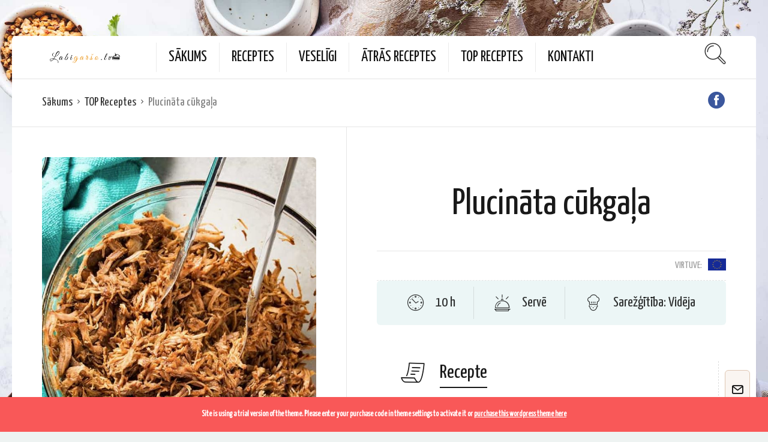

--- FILE ---
content_type: text/html; charset=UTF-8
request_url: https://www.labigarso.lv/plucinata-cukgala/
body_size: 19804
content:
<!DOCTYPE html>
<html lang="lv" prefix="og: https://ogp.me/ns#">
<head><meta charset="UTF-8"><script>if(navigator.userAgent.match(/MSIE|Internet Explorer/i)||navigator.userAgent.match(/Trident\/7\..*?rv:11/i)){var href=document.location.href;if(!href.match(/[?&]nowprocket/)){if(href.indexOf("?")==-1){if(href.indexOf("#")==-1){document.location.href=href+"?nowprocket=1"}else{document.location.href=href.replace("#","?nowprocket=1#")}}else{if(href.indexOf("#")==-1){document.location.href=href+"&nowprocket=1"}else{document.location.href=href.replace("#","&nowprocket=1#")}}}}</script><script>class RocketLazyLoadScripts{constructor(){this.triggerEvents=["keydown","mousedown","mousemove","touchmove","touchstart","touchend","wheel"],this.userEventHandler=this._triggerListener.bind(this),this.touchStartHandler=this._onTouchStart.bind(this),this.touchMoveHandler=this._onTouchMove.bind(this),this.touchEndHandler=this._onTouchEnd.bind(this),this.clickHandler=this._onClick.bind(this),this.interceptedClicks=[],window.addEventListener("pageshow",(e=>{this.persisted=e.persisted})),window.addEventListener("DOMContentLoaded",(()=>{this._preconnect3rdParties()})),this.delayedScripts={normal:[],async:[],defer:[]},this.allJQueries=[]}_addUserInteractionListener(e){document.hidden?e._triggerListener():(this.triggerEvents.forEach((t=>window.addEventListener(t,e.userEventHandler,{passive:!0}))),window.addEventListener("touchstart",e.touchStartHandler,{passive:!0}),window.addEventListener("mousedown",e.touchStartHandler),document.addEventListener("visibilitychange",e.userEventHandler))}_removeUserInteractionListener(){this.triggerEvents.forEach((e=>window.removeEventListener(e,this.userEventHandler,{passive:!0}))),document.removeEventListener("visibilitychange",this.userEventHandler)}_onTouchStart(e){"HTML"!==e.target.tagName&&(window.addEventListener("touchend",this.touchEndHandler),window.addEventListener("mouseup",this.touchEndHandler),window.addEventListener("touchmove",this.touchMoveHandler,{passive:!0}),window.addEventListener("mousemove",this.touchMoveHandler),e.target.addEventListener("click",this.clickHandler),this._renameDOMAttribute(e.target,"onclick","rocket-onclick"))}_onTouchMove(e){window.removeEventListener("touchend",this.touchEndHandler),window.removeEventListener("mouseup",this.touchEndHandler),window.removeEventListener("touchmove",this.touchMoveHandler,{passive:!0}),window.removeEventListener("mousemove",this.touchMoveHandler),e.target.removeEventListener("click",this.clickHandler),this._renameDOMAttribute(e.target,"rocket-onclick","onclick")}_onTouchEnd(e){window.removeEventListener("touchend",this.touchEndHandler),window.removeEventListener("mouseup",this.touchEndHandler),window.removeEventListener("touchmove",this.touchMoveHandler,{passive:!0}),window.removeEventListener("mousemove",this.touchMoveHandler)}_onClick(e){e.target.removeEventListener("click",this.clickHandler),this._renameDOMAttribute(e.target,"rocket-onclick","onclick"),this.interceptedClicks.push(e),e.preventDefault(),e.stopPropagation(),e.stopImmediatePropagation()}_replayClicks(){window.removeEventListener("touchstart",this.touchStartHandler,{passive:!0}),window.removeEventListener("mousedown",this.touchStartHandler),this.interceptedClicks.forEach((e=>{e.target.dispatchEvent(new MouseEvent("click",{view:e.view,bubbles:!0,cancelable:!0}))}))}_renameDOMAttribute(e,t,n){e.hasAttribute&&e.hasAttribute(t)&&(event.target.setAttribute(n,event.target.getAttribute(t)),event.target.removeAttribute(t))}_triggerListener(){this._removeUserInteractionListener(this),"loading"===document.readyState?document.addEventListener("DOMContentLoaded",this._loadEverythingNow.bind(this)):this._loadEverythingNow()}_preconnect3rdParties(){let e=[];document.querySelectorAll("script[type=rocketlazyloadscript]").forEach((t=>{if(t.hasAttribute("src")){const n=new URL(t.src).origin;n!==location.origin&&e.push({src:n,crossOrigin:t.crossOrigin||"module"===t.getAttribute("data-rocket-type")})}})),e=[...new Map(e.map((e=>[JSON.stringify(e),e]))).values()],this._batchInjectResourceHints(e,"preconnect")}async _loadEverythingNow(){this.lastBreath=Date.now(),this._delayEventListeners(),this._delayJQueryReady(this),this._handleDocumentWrite(),this._registerAllDelayedScripts(),this._preloadAllScripts(),await this._loadScriptsFromList(this.delayedScripts.normal),await this._loadScriptsFromList(this.delayedScripts.defer),await this._loadScriptsFromList(this.delayedScripts.async);try{await this._triggerDOMContentLoaded(),await this._triggerWindowLoad()}catch(e){}window.dispatchEvent(new Event("rocket-allScriptsLoaded")),this._replayClicks()}_registerAllDelayedScripts(){document.querySelectorAll("script[type=rocketlazyloadscript]").forEach((e=>{e.hasAttribute("src")?e.hasAttribute("async")&&!1!==e.async?this.delayedScripts.async.push(e):e.hasAttribute("defer")&&!1!==e.defer||"module"===e.getAttribute("data-rocket-type")?this.delayedScripts.defer.push(e):this.delayedScripts.normal.push(e):this.delayedScripts.normal.push(e)}))}async _transformScript(e){return await this._littleBreath(),new Promise((t=>{const n=document.createElement("script");[...e.attributes].forEach((e=>{let t=e.nodeName;"type"!==t&&("data-rocket-type"===t&&(t="type"),n.setAttribute(t,e.nodeValue))})),e.hasAttribute("src")?(n.addEventListener("load",t),n.addEventListener("error",t)):(n.text=e.text,t());try{e.parentNode.replaceChild(n,e)}catch(e){t()}}))}async _loadScriptsFromList(e){const t=e.shift();return t?(await this._transformScript(t),this._loadScriptsFromList(e)):Promise.resolve()}_preloadAllScripts(){this._batchInjectResourceHints([...this.delayedScripts.normal,...this.delayedScripts.defer,...this.delayedScripts.async],"preload")}_batchInjectResourceHints(e,t){var n=document.createDocumentFragment();e.forEach((e=>{if(e.src){const i=document.createElement("link");i.href=e.src,i.rel=t,"preconnect"!==t&&(i.as="script"),e.getAttribute&&"module"===e.getAttribute("data-rocket-type")&&(i.crossOrigin=!0),e.crossOrigin&&(i.crossOrigin=e.crossOrigin),n.appendChild(i)}})),document.head.appendChild(n)}_delayEventListeners(){let e={};function t(t,n){!function(t){function n(n){return e[t].eventsToRewrite.indexOf(n)>=0?"rocket-"+n:n}e[t]||(e[t]={originalFunctions:{add:t.addEventListener,remove:t.removeEventListener},eventsToRewrite:[]},t.addEventListener=function(){arguments[0]=n(arguments[0]),e[t].originalFunctions.add.apply(t,arguments)},t.removeEventListener=function(){arguments[0]=n(arguments[0]),e[t].originalFunctions.remove.apply(t,arguments)})}(t),e[t].eventsToRewrite.push(n)}function n(e,t){let n=e[t];Object.defineProperty(e,t,{get:()=>n||function(){},set(i){e["rocket"+t]=n=i}})}t(document,"DOMContentLoaded"),t(window,"DOMContentLoaded"),t(window,"load"),t(window,"pageshow"),t(document,"readystatechange"),n(document,"onreadystatechange"),n(window,"onload"),n(window,"onpageshow")}_delayJQueryReady(e){let t=window.jQuery;Object.defineProperty(window,"jQuery",{get:()=>t,set(n){if(n&&n.fn&&!e.allJQueries.includes(n)){n.fn.ready=n.fn.init.prototype.ready=function(t){e.domReadyFired?t.bind(document)(n):document.addEventListener("rocket-DOMContentLoaded",(()=>t.bind(document)(n)))};const t=n.fn.on;n.fn.on=n.fn.init.prototype.on=function(){if(this[0]===window){function e(e){return e.split(" ").map((e=>"load"===e||0===e.indexOf("load.")?"rocket-jquery-load":e)).join(" ")}"string"==typeof arguments[0]||arguments[0]instanceof String?arguments[0]=e(arguments[0]):"object"==typeof arguments[0]&&Object.keys(arguments[0]).forEach((t=>{delete Object.assign(arguments[0],{[e(t)]:arguments[0][t]})[t]}))}return t.apply(this,arguments),this},e.allJQueries.push(n)}t=n}})}async _triggerDOMContentLoaded(){this.domReadyFired=!0,await this._littleBreath(),document.dispatchEvent(new Event("rocket-DOMContentLoaded")),await this._littleBreath(),window.dispatchEvent(new Event("rocket-DOMContentLoaded")),await this._littleBreath(),document.dispatchEvent(new Event("rocket-readystatechange")),await this._littleBreath(),document.rocketonreadystatechange&&document.rocketonreadystatechange()}async _triggerWindowLoad(){await this._littleBreath(),window.dispatchEvent(new Event("rocket-load")),await this._littleBreath(),window.rocketonload&&window.rocketonload(),await this._littleBreath(),this.allJQueries.forEach((e=>e(window).trigger("rocket-jquery-load"))),await this._littleBreath();const e=new Event("rocket-pageshow");e.persisted=this.persisted,window.dispatchEvent(e),await this._littleBreath(),window.rocketonpageshow&&window.rocketonpageshow({persisted:this.persisted})}_handleDocumentWrite(){const e=new Map;document.write=document.writeln=function(t){const n=document.currentScript,i=document.createRange(),r=n.parentElement;let o=e.get(n);void 0===o&&(o=n.nextSibling,e.set(n,o));const s=document.createDocumentFragment();i.setStart(s,0),s.appendChild(i.createContextualFragment(t)),r.insertBefore(s,o)}}async _littleBreath(){Date.now()-this.lastBreath>45&&(await this._requestAnimFrame(),this.lastBreath=Date.now())}async _requestAnimFrame(){return document.hidden?new Promise((e=>setTimeout(e))):new Promise((e=>requestAnimationFrame(e)))}static run(){const e=new RocketLazyLoadScripts;e._addUserInteractionListener(e)}}RocketLazyLoadScripts.run();</script>
  
  <meta name="viewport" content="width=device-width, initial-scale=1">
  <meta http-equiv="X-UA-Compatible" content="IE=edge">
  <link rel="profile" href="https://gmpg.org/xfn/11">
  <link rel="pingback" href="https://www.labigarso.lv/xmlrpc.php">
      <link rel="icon" href="https://www.labigarso.lv/wp-content/uploads/2020/06/cropped-labigarso-favicon-32x32.jpg" sizes="32x32" />
<link rel="icon" href="https://www.labigarso.lv/wp-content/uploads/2020/06/cropped-labigarso-favicon-192x192.jpg" sizes="192x192" />
<link rel="apple-touch-icon" href="https://www.labigarso.lv/wp-content/uploads/2020/06/cropped-labigarso-favicon-180x180.jpg" />
<meta name="msapplication-TileImage" content="https://www.labigarso.lv/wp-content/uploads/2020/06/cropped-labigarso-favicon-270x270.jpg" />
       <script type="rocketlazyloadscript" async src="https://www.googletagmanager.com/gtag/js?id=UA-168463928-3"></script>
    <script type="rocketlazyloadscript">
        window.dataLayer = window.dataLayer || [];
        function gtag(){dataLayer.push(arguments);}
        gtag('js', new Date());
   gtag('config', 'UA-168463928-3');
    </script>
  
<!-- Search Engine Optimization by Rank Math PRO - https://rankmath.com/ -->
<title>Plucināta cūkgaļa - Recepte svētku mielastam [2026]</title><link rel="preload" as="style" href="https://fonts.googleapis.com/css?family=Droid%20Serif%3A400%2C400italic%7CYanone%20Kaffeesatz&#038;display=swap" /><link rel="stylesheet" href="https://fonts.googleapis.com/css?family=Droid%20Serif%3A400%2C400italic%7CYanone%20Kaffeesatz&#038;display=swap" media="print" onload="this.media='all'" /><noscript><link rel="stylesheet" href="https://fonts.googleapis.com/css?family=Droid%20Serif%3A400%2C400italic%7CYanone%20Kaffeesatz&#038;display=swap" /></noscript><link rel="stylesheet" href="https://www.labigarso.lv/wp-content/cache/min/1/a5a74cbe5914143673331b86fb2b9054.css" media="all" data-minify="1" />
<meta name="description" content="Šī recepte ir ļoti īpaša un garšīga, pagatavosi daudz maltītes īstam svētku mielastam vai lielai ģimenei. Neļauj ilgajam pagatavošanas laikam sevi nobiedēt!"/>
<meta name="robots" content="follow, index, max-snippet:-1, max-video-preview:-1, max-image-preview:large"/>
<link rel="canonical" href="https://www.labigarso.lv/plucinata-cukgala/" />
<meta property="og:locale" content="lv_LV" />
<meta property="og:type" content="article" />
<meta property="og:title" content="Plucināta cūkgaļa - Recepte svētku mielastam [2026]" />
<meta property="og:description" content="Šī recepte ir ļoti īpaša un garšīga, pagatavosi daudz maltītes īstam svētku mielastam vai lielai ģimenei. Neļauj ilgajam pagatavošanas laikam sevi nobiedēt!" />
<meta property="og:url" content="https://www.labigarso.lv/plucinata-cukgala/" />
<meta property="og:site_name" content="Labigaršo.lv" />
<meta property="article:author" content="https://www.facebook.com/labigarso/" />
<meta property="article:tag" content="kā pagatavot cūkgaļu" />
<meta property="article:tag" content="plucināta cūkgaļa" />
<meta property="article:section" content="TOP Receptes" />
<meta property="og:updated_time" content="2021-02-26T13:23:19+00:00" />
<meta property="og:image" content="https://www.labigarso.lv/wp-content/uploads/2017/08/labigarso-plucinata-cukgala.jpg" />
<meta property="og:image:secure_url" content="https://www.labigarso.lv/wp-content/uploads/2017/08/labigarso-plucinata-cukgala.jpg" />
<meta property="og:image:width" content="661" />
<meta property="og:image:height" content="916" />
<meta property="og:image:alt" content="Plucināta cūkgaļa" />
<meta property="og:image:type" content="image/jpeg" />
<meta name="twitter:card" content="summary_large_image" />
<meta name="twitter:title" content="Plucināta cūkgaļa - Recepte svētku mielastam [2026]" />
<meta name="twitter:description" content="Šī recepte ir ļoti īpaša un garšīga, pagatavosi daudz maltītes īstam svētku mielastam vai lielai ģimenei. Neļauj ilgajam pagatavošanas laikam sevi nobiedēt!" />
<meta name="twitter:image" content="https://www.labigarso.lv/wp-content/uploads/2017/08/labigarso-plucinata-cukgala.jpg" />
<script type="application/ld+json" class="rank-math-schema-pro">{"@context":"https://schema.org","@graph":[{"@type":["FoodEstablishment","Organization"],"@id":"https://www.labigarso.lv/#organization","name":"Labigar\u0161o.lv","url":"https://www.labigarso.lv","logo":{"@type":"ImageObject","@id":"https://www.labigarso.lv/#logo","url":"https://www.labigarso.lv/wp-content/uploads/2020/06/labigarso-logo-1.png","contentUrl":"https://www.labigarso.lv/wp-content/uploads/2020/06/labigarso-logo-1.png","caption":"Labigar\u0161o.lv","inLanguage":"lv","width":"500","height":"100"},"openingHours":["Monday,Tuesday,Wednesday,Thursday,Friday,Saturday,Sunday 09:00-17:00"],"image":{"@id":"https://www.labigarso.lv/#logo"}},{"@type":"WebSite","@id":"https://www.labigarso.lv/#website","url":"https://www.labigarso.lv","name":"Labigar\u0161o.lv","publisher":{"@id":"https://www.labigarso.lv/#organization"},"inLanguage":"lv"},{"@type":"ImageObject","@id":"https://www.labigarso.lv/wp-content/uploads/2017/08/labigarso-plucinata-cukgala.jpg","url":"https://www.labigarso.lv/wp-content/uploads/2017/08/labigarso-plucinata-cukgala.jpg","width":"661","height":"916","caption":"Plucin\u0101ta c\u016bkga\u013ca","inLanguage":"lv"},{"@type":"BreadcrumbList","@id":"https://www.labigarso.lv/plucinata-cukgala/#breadcrumb","itemListElement":[{"@type":"ListItem","position":"1","item":{"@id":"https://www.labigarso.lv","name":"Home"}},{"@type":"ListItem","position":"2","item":{"@id":"https://www.labigarso.lv/osetin_recipe/","name":"Recipes"}},{"@type":"ListItem","position":"3","item":{"@id":"https://www.labigarso.lv/plucinata-cukgala/","name":"Plucin\u0101ta c\u016bkga\u013ca"}}]},{"@type":"WebPage","@id":"https://www.labigarso.lv/plucinata-cukgala/#webpage","url":"https://www.labigarso.lv/plucinata-cukgala/","name":"Plucin\u0101ta c\u016bkga\u013ca - Recepte sv\u0113tku mielastam [2026]","datePublished":"2017-08-18T15:29:11+00:00","dateModified":"2021-02-26T13:23:19+00:00","isPartOf":{"@id":"https://www.labigarso.lv/#website"},"primaryImageOfPage":{"@id":"https://www.labigarso.lv/wp-content/uploads/2017/08/labigarso-plucinata-cukgala.jpg"},"inLanguage":"lv","breadcrumb":{"@id":"https://www.labigarso.lv/plucinata-cukgala/#breadcrumb"}},{"@type":"Recipe","name":"Plucin\u0101ta c\u016bkga\u013ca","description":"Ne\u013cauj ilgajam pagatavo\u0161anas laikam sevi nobied\u0113t: rezult\u0101ts b\u016bs t\u0101 v\u0113rts!","datePublished":"2017-08-18T15:29:11+00:00","author":{"@type":"Person","name":"Labigarso.lv"},"prepTime":"PT2H","cookTime":"PT8H","totalTime":"PT10H","recipeCategory":"Ga\u013cas \u0113dieni","recipeCuisine":"Eiropa","keywords":"Plucin\u0101ta c\u016bkga\u013ca","recipeYield":"16","recipeIngredient":["\u00bc gl\u0101zes br\u016bn\u0101 cukura","1 galda karote \u010dil\u012b pulvera","1 galda karote paprikas","2 t\u0113jkarotes \u0137iploku pulvera","2 t\u0113jkarotes s\u0101ls","1 t\u0113jkarote maltu melno piparu","1 t\u0113jkarote kajenas piparu","1 c\u016bkga\u013cas pleca cepetis","4 s\u012bpoli, sagriezti gredzenos","BBQ m\u0113rce","Burgeru maiz\u012btes pasnieg\u0161anai"],"recipeInstructions":"Sajauc kop\u0101 visas gar\u0161vielas. Ar gatavo gar\u0161vielu mais\u012bjumu apvi\u013c\u0101 c\u016bkga\u013cu. C\u016bkga\u013cu ietin p\u0101rtikas pl\u0113v\u0113 un liek ledusskap\u012b uz vair\u0101k\u0101m stund\u0101m, vai ide\u0101l\u0101 gad\u012bjum\u0101 \u2013 uz nakti.\r\nUzsilda cepe\u0161kr\u0101sni l\u012bdz 150\u00b0C temperat\u016brai.\r\nGa\u013cu liek liel\u0101 cepamtrauk\u0101, zem t\u0101s izkl\u0101jot s\u012bpolus. Gatavo, l\u012bdz ga\u013ca k\u013cuvusi m\u012bksta un s\u0101k jukt \u0101r\u0101, aptuveni 7 stundas. Ga\u013cu un s\u012bpolus \u0146em \u0101r\u0101 no cepam\u0101 trauka.\r\nKatli\u0146u liek virs vid\u0113ji lielas uguns, taj\u0101 lej \u00bd - 1 gl\u0101zi karsta \u016bdens. V\u0101ra 5 min\u016btes, tad pievieno taj\u0101 BBQ m\u0113rci, samaisa.\r\nC\u016bkga\u013cu saplucina ar div\u0101m dak\u0161\u0101m, pievieno ga\u013cai sasmalcin\u0101tus s\u012bpolus un tad liek m\u0113rc\u0113, samaisa.\r\nPasniedz burgera maiz\u012bt\u0113s.","review":{"author":{"@type":"Person","name":"Labigarso.lv"},"datePublished":"2017-08-18T15:29:11+00:00","dateModified":"2020-06-16T14:06:00+00:00","reviewRating":{"@type":"Rating","ratingValue":"5","bestRating":"5","worstRating":"1"}},"nutrition":{"@type":"NutritionInformation","calories":"170"},"@id":"https://www.labigarso.lv/plucinata-cukgala/#schema-25561","isPartOf":{"@id":"https://www.labigarso.lv/plucinata-cukgala/#webpage"},"publisher":{"@id":"https://www.labigarso.lv/#organization"},"image":{"@id":"https://www.labigarso.lv/wp-content/uploads/2017/08/labigarso-plucinata-cukgala.jpg"},"inLanguage":"lv","mainEntityOfPage":{"@id":"https://www.labigarso.lv/plucinata-cukgala/#webpage"}}]}</script>
<!-- /Rank Math WordPress SEO plugin -->

<link rel='dns-prefetch' href='//fonts.googleapis.com' />
<link rel='dns-prefetch' href='//pagead2.googlesyndication.com' />
<link href='https://fonts.gstatic.com' crossorigin rel='preconnect' />
<link rel="alternate" type="application/rss+xml" title="Labigaršo.lv&raquo; Plūsma" href="https://www.labigarso.lv/feed/" />
<link rel="alternate" type="application/rss+xml" title="Komentāru plūsma" href="https://www.labigarso.lv/comments/feed/" />
<link rel="alternate" type="application/rss+xml" title="Labigaršo.lv &raquo; Plucināta cūkgaļa plūsma" href="https://www.labigarso.lv/plucinata-cukgala/feed/" />
<style type="text/css">
img.wp-smiley,
img.emoji {
	display: inline !important;
	border: none !important;
	box-shadow: none !important;
	height: 1em !important;
	width: 1em !important;
	margin: 0 0.07em !important;
	vertical-align: -0.1em !important;
	background: none !important;
	padding: 0 !important;
}
</style>
	
<style id='rank-math-toc-block-style-inline-css' type='text/css'>
.wp-block-rank-math-toc-block nav ol{counter-reset:item}.wp-block-rank-math-toc-block nav ol li{display:block}.wp-block-rank-math-toc-block nav ol li:before{content:counters(item, ".") ". ";counter-increment:item}

</style>

<style id='global-styles-inline-css' type='text/css'>
body{--wp--preset--color--black: #000000;--wp--preset--color--cyan-bluish-gray: #abb8c3;--wp--preset--color--white: #ffffff;--wp--preset--color--pale-pink: #f78da7;--wp--preset--color--vivid-red: #cf2e2e;--wp--preset--color--luminous-vivid-orange: #ff6900;--wp--preset--color--luminous-vivid-amber: #fcb900;--wp--preset--color--light-green-cyan: #7bdcb5;--wp--preset--color--vivid-green-cyan: #00d084;--wp--preset--color--pale-cyan-blue: #8ed1fc;--wp--preset--color--vivid-cyan-blue: #0693e3;--wp--preset--color--vivid-purple: #9b51e0;--wp--preset--gradient--vivid-cyan-blue-to-vivid-purple: linear-gradient(135deg,rgba(6,147,227,1) 0%,rgb(155,81,224) 100%);--wp--preset--gradient--light-green-cyan-to-vivid-green-cyan: linear-gradient(135deg,rgb(122,220,180) 0%,rgb(0,208,130) 100%);--wp--preset--gradient--luminous-vivid-amber-to-luminous-vivid-orange: linear-gradient(135deg,rgba(252,185,0,1) 0%,rgba(255,105,0,1) 100%);--wp--preset--gradient--luminous-vivid-orange-to-vivid-red: linear-gradient(135deg,rgba(255,105,0,1) 0%,rgb(207,46,46) 100%);--wp--preset--gradient--very-light-gray-to-cyan-bluish-gray: linear-gradient(135deg,rgb(238,238,238) 0%,rgb(169,184,195) 100%);--wp--preset--gradient--cool-to-warm-spectrum: linear-gradient(135deg,rgb(74,234,220) 0%,rgb(151,120,209) 20%,rgb(207,42,186) 40%,rgb(238,44,130) 60%,rgb(251,105,98) 80%,rgb(254,248,76) 100%);--wp--preset--gradient--blush-light-purple: linear-gradient(135deg,rgb(255,206,236) 0%,rgb(152,150,240) 100%);--wp--preset--gradient--blush-bordeaux: linear-gradient(135deg,rgb(254,205,165) 0%,rgb(254,45,45) 50%,rgb(107,0,62) 100%);--wp--preset--gradient--luminous-dusk: linear-gradient(135deg,rgb(255,203,112) 0%,rgb(199,81,192) 50%,rgb(65,88,208) 100%);--wp--preset--gradient--pale-ocean: linear-gradient(135deg,rgb(255,245,203) 0%,rgb(182,227,212) 50%,rgb(51,167,181) 100%);--wp--preset--gradient--electric-grass: linear-gradient(135deg,rgb(202,248,128) 0%,rgb(113,206,126) 100%);--wp--preset--gradient--midnight: linear-gradient(135deg,rgb(2,3,129) 0%,rgb(40,116,252) 100%);--wp--preset--duotone--dark-grayscale: url('#wp-duotone-dark-grayscale');--wp--preset--duotone--grayscale: url('#wp-duotone-grayscale');--wp--preset--duotone--purple-yellow: url('#wp-duotone-purple-yellow');--wp--preset--duotone--blue-red: url('#wp-duotone-blue-red');--wp--preset--duotone--midnight: url('#wp-duotone-midnight');--wp--preset--duotone--magenta-yellow: url('#wp-duotone-magenta-yellow');--wp--preset--duotone--purple-green: url('#wp-duotone-purple-green');--wp--preset--duotone--blue-orange: url('#wp-duotone-blue-orange');--wp--preset--font-size--small: 13px;--wp--preset--font-size--medium: 20px;--wp--preset--font-size--large: 36px;--wp--preset--font-size--x-large: 42px;--wp--preset--spacing--20: 0.44rem;--wp--preset--spacing--30: 0.67rem;--wp--preset--spacing--40: 1rem;--wp--preset--spacing--50: 1.5rem;--wp--preset--spacing--60: 2.25rem;--wp--preset--spacing--70: 3.38rem;--wp--preset--spacing--80: 5.06rem;}:where(.is-layout-flex){gap: 0.5em;}body .is-layout-flow > .alignleft{float: left;margin-inline-start: 0;margin-inline-end: 2em;}body .is-layout-flow > .alignright{float: right;margin-inline-start: 2em;margin-inline-end: 0;}body .is-layout-flow > .aligncenter{margin-left: auto !important;margin-right: auto !important;}body .is-layout-constrained > .alignleft{float: left;margin-inline-start: 0;margin-inline-end: 2em;}body .is-layout-constrained > .alignright{float: right;margin-inline-start: 2em;margin-inline-end: 0;}body .is-layout-constrained > .aligncenter{margin-left: auto !important;margin-right: auto !important;}body .is-layout-constrained > :where(:not(.alignleft):not(.alignright):not(.alignfull)){max-width: var(--wp--style--global--content-size);margin-left: auto !important;margin-right: auto !important;}body .is-layout-constrained > .alignwide{max-width: var(--wp--style--global--wide-size);}body .is-layout-flex{display: flex;}body .is-layout-flex{flex-wrap: wrap;align-items: center;}body .is-layout-flex > *{margin: 0;}:where(.wp-block-columns.is-layout-flex){gap: 2em;}.has-black-color{color: var(--wp--preset--color--black) !important;}.has-cyan-bluish-gray-color{color: var(--wp--preset--color--cyan-bluish-gray) !important;}.has-white-color{color: var(--wp--preset--color--white) !important;}.has-pale-pink-color{color: var(--wp--preset--color--pale-pink) !important;}.has-vivid-red-color{color: var(--wp--preset--color--vivid-red) !important;}.has-luminous-vivid-orange-color{color: var(--wp--preset--color--luminous-vivid-orange) !important;}.has-luminous-vivid-amber-color{color: var(--wp--preset--color--luminous-vivid-amber) !important;}.has-light-green-cyan-color{color: var(--wp--preset--color--light-green-cyan) !important;}.has-vivid-green-cyan-color{color: var(--wp--preset--color--vivid-green-cyan) !important;}.has-pale-cyan-blue-color{color: var(--wp--preset--color--pale-cyan-blue) !important;}.has-vivid-cyan-blue-color{color: var(--wp--preset--color--vivid-cyan-blue) !important;}.has-vivid-purple-color{color: var(--wp--preset--color--vivid-purple) !important;}.has-black-background-color{background-color: var(--wp--preset--color--black) !important;}.has-cyan-bluish-gray-background-color{background-color: var(--wp--preset--color--cyan-bluish-gray) !important;}.has-white-background-color{background-color: var(--wp--preset--color--white) !important;}.has-pale-pink-background-color{background-color: var(--wp--preset--color--pale-pink) !important;}.has-vivid-red-background-color{background-color: var(--wp--preset--color--vivid-red) !important;}.has-luminous-vivid-orange-background-color{background-color: var(--wp--preset--color--luminous-vivid-orange) !important;}.has-luminous-vivid-amber-background-color{background-color: var(--wp--preset--color--luminous-vivid-amber) !important;}.has-light-green-cyan-background-color{background-color: var(--wp--preset--color--light-green-cyan) !important;}.has-vivid-green-cyan-background-color{background-color: var(--wp--preset--color--vivid-green-cyan) !important;}.has-pale-cyan-blue-background-color{background-color: var(--wp--preset--color--pale-cyan-blue) !important;}.has-vivid-cyan-blue-background-color{background-color: var(--wp--preset--color--vivid-cyan-blue) !important;}.has-vivid-purple-background-color{background-color: var(--wp--preset--color--vivid-purple) !important;}.has-black-border-color{border-color: var(--wp--preset--color--black) !important;}.has-cyan-bluish-gray-border-color{border-color: var(--wp--preset--color--cyan-bluish-gray) !important;}.has-white-border-color{border-color: var(--wp--preset--color--white) !important;}.has-pale-pink-border-color{border-color: var(--wp--preset--color--pale-pink) !important;}.has-vivid-red-border-color{border-color: var(--wp--preset--color--vivid-red) !important;}.has-luminous-vivid-orange-border-color{border-color: var(--wp--preset--color--luminous-vivid-orange) !important;}.has-luminous-vivid-amber-border-color{border-color: var(--wp--preset--color--luminous-vivid-amber) !important;}.has-light-green-cyan-border-color{border-color: var(--wp--preset--color--light-green-cyan) !important;}.has-vivid-green-cyan-border-color{border-color: var(--wp--preset--color--vivid-green-cyan) !important;}.has-pale-cyan-blue-border-color{border-color: var(--wp--preset--color--pale-cyan-blue) !important;}.has-vivid-cyan-blue-border-color{border-color: var(--wp--preset--color--vivid-cyan-blue) !important;}.has-vivid-purple-border-color{border-color: var(--wp--preset--color--vivid-purple) !important;}.has-vivid-cyan-blue-to-vivid-purple-gradient-background{background: var(--wp--preset--gradient--vivid-cyan-blue-to-vivid-purple) !important;}.has-light-green-cyan-to-vivid-green-cyan-gradient-background{background: var(--wp--preset--gradient--light-green-cyan-to-vivid-green-cyan) !important;}.has-luminous-vivid-amber-to-luminous-vivid-orange-gradient-background{background: var(--wp--preset--gradient--luminous-vivid-amber-to-luminous-vivid-orange) !important;}.has-luminous-vivid-orange-to-vivid-red-gradient-background{background: var(--wp--preset--gradient--luminous-vivid-orange-to-vivid-red) !important;}.has-very-light-gray-to-cyan-bluish-gray-gradient-background{background: var(--wp--preset--gradient--very-light-gray-to-cyan-bluish-gray) !important;}.has-cool-to-warm-spectrum-gradient-background{background: var(--wp--preset--gradient--cool-to-warm-spectrum) !important;}.has-blush-light-purple-gradient-background{background: var(--wp--preset--gradient--blush-light-purple) !important;}.has-blush-bordeaux-gradient-background{background: var(--wp--preset--gradient--blush-bordeaux) !important;}.has-luminous-dusk-gradient-background{background: var(--wp--preset--gradient--luminous-dusk) !important;}.has-pale-ocean-gradient-background{background: var(--wp--preset--gradient--pale-ocean) !important;}.has-electric-grass-gradient-background{background: var(--wp--preset--gradient--electric-grass) !important;}.has-midnight-gradient-background{background: var(--wp--preset--gradient--midnight) !important;}.has-small-font-size{font-size: var(--wp--preset--font-size--small) !important;}.has-medium-font-size{font-size: var(--wp--preset--font-size--medium) !important;}.has-large-font-size{font-size: var(--wp--preset--font-size--large) !important;}.has-x-large-font-size{font-size: var(--wp--preset--font-size--x-large) !important;}
.wp-block-navigation a:where(:not(.wp-element-button)){color: inherit;}
:where(.wp-block-columns.is-layout-flex){gap: 2em;}
.wp-block-pullquote{font-size: 1.5em;line-height: 1.6;}
</style>









<script type="rocketlazyloadscript" data-rocket-type='text/javascript' src='https://www.labigarso.lv/wp-includes/js/jquery/jquery.min.js?ver=3.6.1' id='jquery-core-js'></script>
<script type="rocketlazyloadscript" data-rocket-type='text/javascript' src='https://www.labigarso.lv/wp-includes/js/jquery/jquery-migrate.min.js?ver=3.3.2' id='jquery-migrate-js'></script>
<link rel="https://api.w.org/" href="https://www.labigarso.lv/wp-json/" /><link rel="EditURI" type="application/rsd+xml" title="RSD" href="https://www.labigarso.lv/xmlrpc.php?rsd" />
<link rel="wlwmanifest" type="application/wlwmanifest+xml" href="https://www.labigarso.lv/wp-includes/wlwmanifest.xml" />
<meta name="generator" content="WordPress 6.1.1" />
<link rel='shortlink' href='https://www.labigarso.lv/?p=1962' />
<link rel="alternate" type="application/json+oembed" href="https://www.labigarso.lv/wp-json/oembed/1.0/embed?url=https%3A%2F%2Fwww.labigarso.lv%2Fplucinata-cukgala%2F" />
<link rel="alternate" type="text/xml+oembed" href="https://www.labigarso.lv/wp-json/oembed/1.0/embed?url=https%3A%2F%2Fwww.labigarso.lv%2Fplucinata-cukgala%2F&#038;format=xml" />
<meta name="generator" content="Site Kit by Google 1.92.0" /><script type="rocketlazyloadscript" data-rocket-type="text/javascript">var ajaxurl = "https://www.labigarso.lv/wp-admin/admin-ajax.php"</script>
<!-- Google AdSense snippet added by Site Kit -->
<meta name="google-adsense-platform-account" content="ca-host-pub-2644536267352236">
<meta name="google-adsense-platform-domain" content="sitekit.withgoogle.com">
<!-- End Google AdSense snippet added by Site Kit -->

<!-- Google AdSense snippet added by Site Kit -->
<script type="rocketlazyloadscript" async="async" src="https://pagead2.googlesyndication.com/pagead/js/adsbygoogle.js?client=ca-pub-6236872428618327&amp;host=ca-host-pub-2644536267352236" crossorigin="anonymous" data-rocket-type="text/javascript"></script>

<!-- End Google AdSense snippet added by Site Kit -->
<link rel="icon" href="https://www.labigarso.lv/wp-content/uploads/2020/06/cropped-labigarso-favicon-32x32.jpg" sizes="32x32" />
<link rel="icon" href="https://www.labigarso.lv/wp-content/uploads/2020/06/cropped-labigarso-favicon-192x192.jpg" sizes="192x192" />
<link rel="apple-touch-icon" href="https://www.labigarso.lv/wp-content/uploads/2020/06/cropped-labigarso-favicon-180x180.jpg" />
<meta name="msapplication-TileImage" content="https://www.labigarso.lv/wp-content/uploads/2020/06/cropped-labigarso-favicon-270x270.jpg" />
      <script type="application/ld+json">{"@context":"http:\/\/schema.org\/","@type":"Recipe","name":"Plucin\u0101ta c\u016bkga\u013ca","image":"https:\/\/www.labigarso.lv\/wp-content\/uploads\/2017\/08\/labigarso-plucinata-cukgala.jpg","author":{"@type":"Person","name":"Labigarso.lv"},"datePublished":"2017-08-18","description":"","recipeCuisine":"Eiropa","recipeCategory":"TOP Receptes,Visas receptes,Vista &amp; C\u016bkga\u013ca","keywords":"k\u0101 pagatavot c\u016bkga\u013cu,plucin\u0101ta c\u016bkga\u013ca","aggregateRating":[],"recipeYield":"16 Servings"}</script>  <script type="rocketlazyloadscript" data-ad-client="ca-pub-6236872428618327" async src="https://pagead2.googlesyndication.com/pagead/js/adsbygoogle.js"></script>
</head>
<body data-rsssl=1 class="osetin_recipe-template-default single single-osetin_recipe postid-1962 single-format-standard dropdown-menu-color-scheme-dark" style="">
        <div class="os-parallax" data-width="1980" data-height="1080"><img src="https://www.labigarso.lv/wp-content/uploads/2020/06/labigarso-sakums-1.jpg" alt=""></div>
    <div class="all-wrapper with-animations">
    <div class="print-w">
      <div class="print-logo-w">
        <div><img src="https://www.labigarso.lv/wp-content/uploads/2020/06/labigarso-logo-1.png" alt=""></div>
        <div>https://www.labigarso.lv</div>
      </div>
    </div>
        <div class="os-container main-header-w main-header-version_1">
      <div class="main-header color-scheme-light " style="background-color:#FFFFFF; ">
                  <div class="logo" style="width: 240px;">
            <a href="https://www.labigarso.lv/" rel="home">
              <img src="https://www.labigarso.lv/wp-content/uploads/2020/06/labigarso-logo-1.png" alt="">
            </a>
          </div>
          <div class="top-menu menu-activated-on-hover"><ul id="header-menu" class="menu"><li id="menu-item-2670" class="menu-item menu-item-type-custom menu-item-object-custom menu-item-home menu-item-2670"><a href="https://www.labigarso.lv">Sākums</a></li>
<li id="menu-item-2663" class="menu-item menu-item-type-taxonomy menu-item-object-category menu-item-2663"><a href="https://www.labigarso.lv/kategorija/receptes/">Receptes</a></li>
<li id="menu-item-2662" class="menu-item menu-item-type-taxonomy menu-item-object-category menu-item-2662"><a href="https://www.labigarso.lv/kategorija/veselibai/">Veselīgi</a></li>
<li id="menu-item-2660" class="menu-item menu-item-type-taxonomy menu-item-object-category menu-item-2660"><a href="https://www.labigarso.lv/kategorija/atras-receptes/">Ātrās receptes</a></li>
<li id="menu-item-2661" class="menu-item menu-item-type-taxonomy menu-item-object-category current-osetin_recipe-ancestor current-menu-parent current-osetin_recipe-parent menu-item-2661"><a href="https://www.labigarso.lv/kategorija/top-receptes/">TOP Receptes</a></li>
<li id="menu-item-3013" class="menu-item menu-item-type-post_type menu-item-object-page menu-item-3013"><a href="https://www.labigarso.lv/kontakti/">Kontakti</a></li>
</ul></div>          <div class="search-trigger"><i class="os-icon os-icon-thin-search"></i></div>
              </div>
    </div>
          <div class="fixed-header-w color-scheme-light" style="">
        <div class="os-container">
          <div class="fixed-header-i">
            <div class="fixed-logo-w" style="width: 210px;">
              <a href="https://www.labigarso.lv/" rel="home">
                <img src="https://www.labigarso.lv/wp-content/uploads/2020/06/labigarso-logo-1.png" alt="">
              </a>
            </div>
            <div class="fixed-top-menu-w menu-activated-on-hover"><ul id="fixed-header-menu" class="menu"><li class="menu-item menu-item-type-custom menu-item-object-custom menu-item-home menu-item-2670"><a href="https://www.labigarso.lv">Sākums</a></li>
<li class="menu-item menu-item-type-taxonomy menu-item-object-category menu-item-2663"><a href="https://www.labigarso.lv/kategorija/receptes/">Receptes</a></li>
<li class="menu-item menu-item-type-taxonomy menu-item-object-category menu-item-2662"><a href="https://www.labigarso.lv/kategorija/veselibai/">Veselīgi</a></li>
<li class="menu-item menu-item-type-taxonomy menu-item-object-category menu-item-2660"><a href="https://www.labigarso.lv/kategorija/atras-receptes/">Ātrās receptes</a></li>
<li class="menu-item menu-item-type-taxonomy menu-item-object-category current-osetin_recipe-ancestor current-menu-parent current-osetin_recipe-parent menu-item-2661"><a href="https://www.labigarso.lv/kategorija/top-receptes/">TOP Receptes</a></li>
<li class="menu-item menu-item-type-post_type menu-item-object-page menu-item-3013"><a href="https://www.labigarso.lv/kontakti/">Kontakti</a></li>
</ul></div>            <div class="fixed-search-trigger-w">
              <div class="search-trigger"><i class="os-icon os-icon-thin-search"></i></div>
            </div>
          </div>
        </div>
      </div>
        <div class="mobile-header-w">
      <div class="mobile-header-menu-w menu-activated-on-click color-scheme-dark" style="">
        <ul id="mobile-header-menu" class="menu"><li class="menu-item menu-item-type-custom menu-item-object-custom menu-item-home menu-item-2670"><a href="https://www.labigarso.lv">Sākums</a></li>
<li class="menu-item menu-item-type-taxonomy menu-item-object-category menu-item-2663"><a href="https://www.labigarso.lv/kategorija/receptes/">Receptes</a></li>
<li class="menu-item menu-item-type-taxonomy menu-item-object-category menu-item-2662"><a href="https://www.labigarso.lv/kategorija/veselibai/">Veselīgi</a></li>
<li class="menu-item menu-item-type-taxonomy menu-item-object-category menu-item-2660"><a href="https://www.labigarso.lv/kategorija/atras-receptes/">Ātrās receptes</a></li>
<li class="menu-item menu-item-type-taxonomy menu-item-object-category current-osetin_recipe-ancestor current-menu-parent current-osetin_recipe-parent menu-item-2661"><a href="https://www.labigarso.lv/kategorija/top-receptes/">TOP Receptes</a></li>
<li class="menu-item menu-item-type-post_type menu-item-object-page menu-item-3013"><a href="https://www.labigarso.lv/kontakti/">Kontakti</a></li>
</ul>      </div>
      <div class="mobile-header">
        <div class="mobile-menu-toggler">
          <i class="os-icon os-icon-thin-hamburger"></i>
        </div>
        <div class="mobile-logo" style="width: 210px;">
          <a href="https://www.labigarso.lv/" rel="home"><img src="https://www.labigarso.lv/wp-content/uploads/2020/06/labigarso-logo-1.png" alt=""></a>
        </div>
        <div class="mobile-menu-search-toggler">
          <i class="os-icon os-icon-thin-search"></i>
        </div>
      </div>
    </div>    <div class="os-container top-bar-w">
    <div class="top-bar">
      <ul class="bar-breadcrumbs"><li><a href="https://www.labigarso.lv">Sākums</a></li><li><a href="https://www.labigarso.lv/kategorija/top-receptes/" title="View all posts in TOP Receptes">TOP Receptes</a></li><li>Plucināta cūkgaļa</li></ul>      <ul class="bar-social" style=""><li><a href="https://www.facebook.com/labigarso/" target="_blank"><i class="os-icon os-icon-social-facebook"></i></a></li></ul>    </div>
  </div>
    <div class="recipe-floating-box">
    <div class="cooking-mode-btn-w">
      <a href="#" class="cooking-mode-toggler cooking-mode-btn"><i class="os-icon os-icon-ui-34"></i> <span>Sākt lasīšanas režīmu</span></a>
    </div>
    <div class="print-share-recipe-btn-w">
      <a href="#" class="print-recipe-btn">
        <i class="os-icon os-icon-tech-11"></i> 
        <span>Printēt</span>
      </a>
      <a href="#" class="share-recipe-btn">
        <i class="os-icon os-icon-ui-35"></i> 
        <span>Dalies</span>
      </a>
    </div>
    <div class="timer-w">
      <i class="os-icon os-icon-clock2"></i>
      <div class="timer-counter"></div>
      <button id="pause-resume-timer-btn" data-label-resume="Resume" data-label-pause="Pause">Pause</button>
      <input id="timer-minutes" name="timer-minutes" type="text" value="10">
      <label id="timer-minutes-label" for="timer-minutes">min</label>
      <button id="stop-timer-btn" data-label-stop="Stop" data-label-start="Sākt taimeri">Stop</button>
      <button id="start-timer-btn">Sākt taimeri</button>
      <audio id="timer-alarm-media" preload>
        <source src="https://www.labigarso.lv/wp-content/themes/neptune-by-osetin/assets/audio/ticktac.mp3" type="audio/mpeg" />
        <source src="https://www.labigarso.lv/wp-content/themes/neptune-by-osetin/assets/audio/ticktac.ogg" type="audio/ogg" />
      </audio>
    </div>
    <div class="thumbs-votes-w">
      
    
  <div id = "vote_box" data-voting-in-progress="no">                
    <a class="user_vote_like" data-nonce="f43ba9408e" data-post_id="1962" href="#" >
      <i class="os-icon os-icon-ui-05"></i>
      <span id="vote_like_counter" data-votes="0" data-vote-status=""> 0 </span>
    </a>
    <a class="rotated user_vote_dislike" data-nonce="f43ba9408e" data-post_id="1962" href="#" >
      <i class="os-icon os-icon-ui-06"></i>
      <span id="vote_dislike_counter" data-votes="0" data-vote-status="">0</span>
    </a>
    <span style="display:none;" id="user_vote_label" data-loading-label=Uzgaidiet... data-label=Vote>Vote</span>
  </div>
      </div>
      </div>
          <div class="single-panel os-container">
      <div class="single-panel-details move-on-scroll">
        <div class="single-panel-details-i">
                      <div class="single-main-media">
              <div class="single-main-media-image-w active fader-activator  osetin-lightbox-trigger" 
        data-lightbox-caption="Plucināta cūkgaļa" 
        data-lightbox-img-src="https://www.labigarso.lv/wp-content/uploads/2017/08/labigarso-plucinata-cukgala.jpg">
        <span class="image-fader lighter"><span class="hover-icon-w"><i class="os-icon os-icon-plus"></i></span></span>
        <img class="" src="https://www.labigarso.lv/wp-content/uploads/2017/08/labigarso-plucinata-cukgala.jpg" alt="Plucināta cūkgaļa" /></div>            </div>
                                <div class="side-meta-box">
              <ul>
              <li class="single-meta-share">
                <a href="#" class="post-control-share">
                  <i class="os-icon os-icon-ui-35"></i>
                  <span>Dalies</span>
                </a>
              </li>
                            <li class="single-meta-likes">
                  <a href="#" class="slide-button slide-like-button osetin-vote-trigger osetin-vote-not-voted" data-has-voted-label="Patīk" data-not-voted-label="Like" data-post-id="1962" data-vote-action="vote" data-votes-count="0">
    <span class="slide-button-i">
              <i class="os-icon os-icon-ui-03"></i>
            <span class="slide-button-label osetin-vote-action-label">
        Patīk      </span>
      <span class="slide-button-sub-label osetin-vote-count hidden">
        0      </span>
    </span>
  </a>              </li>
              </ul>
            </div>
                      <div class="post-share-box">
    <div class="psb-close"><i class="os-icon os-icon-thin-close-round"></i></div>
    <h3 class="post-share-header">Kopīgojiet to savā sociālajā tīklā:
</h3>
    <div class="psb-links">
      <a href="https://www.facebook.com/sharer.php?u=https%3A%2F%2Fwww.labigarso.lv%2Fplucinata-cukgala%2F" target="_blank" class="psb-link psb-facebook"><i class="os-icon os-icon-facebook"></i></a>
      <a href="https://twitter.com/share?url=https://www.labigarso.lv/plucinata-cukgala/&amp;text=Plucin%C4%81ta+c%C5%ABkga%C4%BCa+-+Recepte+sv%C4%93tku+mielastam+%5B2026%5D" target="_blank" class="psb-link psb-twitter"><i class="os-icon os-icon-twitter"></i></a>
      <a href="//www.pinterest.com/pin/create/button/?url=https://www.labigarso.lv/plucinata-cukgala/&#038;media=https://www.labigarso.lv/wp-content/uploads/2017/08/labigarso-plucinata-cukgala.jpg&#038;description=Plucināta%20cūkgaļa%20-%20Recepte%20svētku%20mielastam%20%5B2026%5D" target="_blank" class="psb-link psb-pinterest"><i class="os-icon os-icon-pinterest"></i></a>
      <a href="/cdn-cgi/l/email-protection#[base64]" target="_blank" class="psb-link psb-mail"><i class="os-icon os-icon-basic-mail-send"></i></a>
    </div>
    <div class="psb-url">
      <div class="psb-url-heading">Vai arī jūs varat vienkārši nokopēt un kopīgot šo URL
</div>
      <input type="text" class="psb-url-input" value="https://www.labigarso.lv/plucinata-cukgala/">
    </div>
  </div>
            <div class="single-recipe-ingredients-nutritions">
            
                      </div>
                    <div class="sidebar-single-w">
			<script data-cfasync="false" src="/cdn-cgi/scripts/5c5dd728/cloudflare-static/email-decode.min.js"></script><script type="rocketlazyloadscript" async src="https://pagead2.googlesyndication.com/pagead/js/adsbygoogle.js"></script>
				<!-- Labigarso Ad1 -->
			<ins class="adsbygoogle"
				 style="display:block"
				 data-ad-client="ca-pub-6236872428618327"
				 data-ad-slot="9608908855"
				 data-ad-format="auto"
				 data-full-width-responsive="true"></ins>
			<script type="rocketlazyloadscript">
				 (adsbygoogle = window.adsbygoogle || []).push({});
			</script>
          </div>
        </div>
      </div>
      <div class="single-panel-main">

                          <div class="single-title">
            <h1>Plucināta cūkgaļa</h1>
                      </div>
        
                <div class="single-recipe-custom-taxonomies position-split"><div class="single-recipe-cuisines"><div class="single-recipe-cuisines-header">Virtuve:</div><ul><li>
                          <a href="https://www.labigarso.lv/virtuve/eiropas-virtuve/" class="single-recipe-cuisine-label-w tooltip-trigger" data-tooltip-header="Eiropa">
                            <span class="single-recipe-cuisine-label">Eiropa</span>
                            <span class="single-recipe-cuisine-image"><img src="https://www.labigarso.lv/wp-content/uploads/2020/06/eiropas-virtuve.jpg" alt="Eiropa"/></span>
                          </a>
                        </li></ul></div></div>
                  <div class="single-meta">
            <ul>
              <li class="single-meta-cooking-time"><i class="os-icon os-icon-thin-clock-busy"></i> <span>10 h</span></li>              <li class="single-meta-serves"><i class="os-icon os-icon-thin-serve"></i> <span>Servē</span></li>              <li class="single-meta-difficulty"><i class="os-icon os-icon-thin-cook"></i> <span>Sarežģītība: Vidēja</span></li>            </ul>
          </div>
        



        <div class="single-content" data-font-change-count="0">
          <div class="cooking-mode-close-btn-w">
            <a href="#" class="cooking-mode-toggler cooking-mode-close-btn"><i class="os-icon os-icon-thin-close-round"></i></a>
          </div>
  

          

          
          

          <h2 class="bordered-title"><i class="os-icon os-icon-thin-paper-list"></i> <span>Recepte</span></h2>
          <div class="single-content-self">
            <div class="single-sharing-box">
                <div class="split-share">
  <a href="/cdn-cgi/l/email-protection#[base64]" target="_blank" class="archive-item-share-link aisl-mail"><i class="os-icon os-icon-mail"></i></a>
  <a href="#" class="archive-item-share-link aisl-print"><i class="os-icon os-icon-printer"></i></a>
  <a href="#" target="_blank" class="archive-item-share-link aisl-font"><i class="os-icon os-icon-font"></i></a>
  </div>
  <span>Dalies</span>
  <a href="https://www.facebook.com/sharer.php?u=https%3A%2F%2Fwww.labigarso.lv%2Fplucinata-cukgala%2F" target="_blank" class="archive-item-share-link aisl-facebook"><i class="os-icon os-icon-social-facebook"></i></a>
  <a href="http://www.yummly.com/urb/verify?url=https://www.labigarso.lv/plucinata-cukgala/&#038;title=Plucināta%20cūkgaļa%20-%20Recepte%20svētku%20mielastam%20%5B2026%5D&#038;yumtype=button" target="_blank" class="archive-item-share-link aisl-linkedin"><img src="https://www.labigarso.lv/wp-content/themes/neptune-by-osetin/assets/img/yum-small.png"/></a>
  <a href="https://twitter.com/share?url=https://www.labigarso.lv/plucinata-cukgala/&amp;text=Plucin%C4%81ta+c%C5%ABkga%C4%BCa+-+Recepte+sv%C4%93tku+mielastam+%5B2026%5D" target="_blank" class="archive-item-share-link aisl-twitter"><i class="os-icon os-icon-social-twitter"></i></a>
  <a href="//www.pinterest.com/pin/create/button/?url=https://www.labigarso.lv/plucinata-cukgala/&#038;media=https://www.labigarso.lv/wp-content/uploads/2017/08/labigarso-plucinata-cukgala.jpg&#038;description=Plucināta%20cūkgaļa%20-%20Recepte%20svētku%20mielastam%20%5B2026%5D" data-pin-custom="true" target="_blank" class="archive-item-share-link aisl-pinterest"><i class="os-icon os-icon-social-pinterest"></i></a>
  <a href="https://plus.google.com/share?url=https://www.labigarso.lv/plucinata-cukgala/" target="_blank" class="archive-item-share-link aisl-googleplus"><i class="os-icon os-icon-social-googleplus"></i></a>  
              </div>
            <p><span style="color: #000000;">Neļauj ilgajam pagatavošanas laikam sevi nobiedēt: rezultāts būs tā vērts!</span></p>
<p><span style="color: #000000;"><strong>Pagatavošanas laiks :</strong> 10 stundas</span><br />
<em><span style="color: #000000;">16 porcijas</span></em><br />
<span style="color: #000000;"><strong>Sarežģītība :</strong> viegli</span></p>
<h3><strong><span style="color: #000000;">Nepieciešams :</span></strong></h3>
<ul>
<li><span style="color: #000000;">¼ glāzes brūnā cukura</span></li>
<li><span style="color: #000000;">1 galda karote čilī pulvera</span></li>
<li><span style="color: #000000;">1 galda karote paprikas</span></li>
<li><span style="color: #000000;">2 tējkarotes ķiploku pulvera</span></li>
<li><span style="color: #000000;">2 tējkarotes sāls</span></li>
<li><span style="color: #000000;">1 tējkarote maltu melno piparu</span></li>
<li><span style="color: #000000;">1 tējkarote kajenas piparu</span></li>
<li><span style="color: #000000;">1 cūkgaļas pleca cepetis</span></li>
<li><span style="color: #000000;">4 sīpoli, sagriezti gredzenos</span></li>
<li><span style="color: #000000;">BBQ mērce</span></li>
<li><span style="color: #000000;">Burgeru maizītes pasniegšanai</span></li>
</ul>
<h3><strong><span style="color: #000000;">Pagatavošana :</span></strong></h3>
<ol>
<li><span style="color: #000000;">Sajauc kopā visas garšvielas. Ar gatavo garšvielu maisījumu apviļā cūkgaļu. Cūkgaļu ietin pārtikas plēvē un liek ledusskapī uz vairākām stundām, vai ideālā gadījumā – uz nakti.</span></li>
<li><span style="color: #000000;">Uzsilda cepeškrāsni līdz 150°C temperatūrai.</span></li>
<li><span style="color: #000000;">Gaļu liek lielā cepamtraukā, zem tās izklājot sīpolus. Gatavo, līdz gaļa kļuvusi mīksta un sāk jukt ārā, aptuveni 7 stundas. Gaļu un sīpolus ņem ārā no cepamā trauka.</span></li>
<li><span style="color: #000000;">Katliņu liek virs vidēji lielas uguns, tajā lej ½ &#8211; 1 glāzi karsta ūdens. Vāra 5 minūtes, tad pievieno tajā BBQ mērci, samaisa.</span></li>
<li><span style="color: #000000;">Cūkgaļu saplucina ar divām dakšām, pievieno gaļai sasmalcinātus sīpolus un tad liek mērcē, samaisa.</span></li>
<li><span style="color: #000000;">Pasniedz burgera maizītēs.</span></li>
</ol>
                                  </div>

                  </div>
        <div class="single-meta single-meta-at-bottom">
          <ul>
            <li class="social-bottom-comments">
              <i class="os-icon os-icon-thin-comments"></i> 
              <a href="#singlePostComments">Komentē</a>
            </li>
            <li class="social-links">
                          </li>
            <li class="social-bottom-author"><a href="https://www.labigarso.lv/author/labigarso/"><img alt='Labi garšo autors' src='https://www.labigarso.lv/wp-content/uploads/2020/06/labigarso-autors-40x40.jpg' srcset='https://www.labigarso.lv/wp-content/uploads/2020/06/labigarso-autors-80x80.jpg 2x' class='avatar avatar-40 photo' height='40' width='40' loading='lazy' decoding='async'/></a> <a href="https://www.labigarso.lv/author/labigarso/" title="Labigarso.lv publikācijas" rel="author">Labigarso.lv</a></li>
          </ul>
        </div>
        <div class="single-post-about-author">
          <div class="author-avatar-w">
            <a href="https://www.labigarso.lv/author/labigarso/"><img alt='Labi garšo autors' src='https://www.labigarso.lv/wp-content/uploads/2020/06/labigarso-autors-96x96.jpg' srcset='https://www.labigarso.lv/wp-content/uploads/2020/06/labigarso-autors-192x192.jpg 2x' class='avatar avatar-96 photo' height='96' width='96' loading='lazy' decoding='async'/></a>
          </div>
          <div class="author-details">
            <h3 class="author-name"><a href="https://www.labigarso.lv/author/labigarso/">Labigarso.lv</a></h3>
            <div style="display:none;">
              <div class="post-date"><time class="entry-date updated" datetime="2017-08-18T15:29:11+00:00">Aug 18th, 2017</time></div>
              <div class="post-author"><strong class="author vcard"><a href="https://www.labigarso.lv/author/labigarso/" class="url fn n" rel="author">Labigarso.lv</a></strong></div>
            </div>
                          <p>Labigarso.lv ir neatkarīgs Latvijas recepšu autors un iedvesmotājs - Mēs paši izmēģinam receptes pirms publicējam mūsu portālā. Lieliska garša un ērta pagatavošana - Šeit Tu vienmēr atradīsi recepti savai gaumei.</p>
                        <div class="author-social-links">
                          </div>
          </div>
        </div>
                <div class="single-post-navigation">
                      <a href="https://www.labigarso.lv/kremsiera-kartupelu-zupa/">
              <figure>
                <img width="400" height="400" src="https://www.labigarso.lv/wp-content/uploads/2017/08/labigarso-kremsiera-zupa-400x400.jpg" class="attachment-osetin-medium-square-thumbnail size-osetin-medium-square-thumbnail wp-post-image" alt="Krēmsiera zupa" decoding="async" srcset="https://www.labigarso.lv/wp-content/uploads/2017/08/labigarso-kremsiera-zupa-400x400.jpg 400w, https://www.labigarso.lv/wp-content/uploads/2017/08/labigarso-kremsiera-zupa-150x150.jpg 150w" sizes="(max-width: 400px) 100vw, 400px" />                <div class="fader"><span class="fader-label"><i class="os-icon os-icon-chevron-left"></i> <span>Iepriekšējais</span></span></div>
              </figure>
              <span>Krēmsiera – kartupeļu zupa</span>
            </a>
                                <a href="https://www.labigarso.lv/citronu-risi/">
              <figure>
                <img width="400" height="400" src="https://www.labigarso.lv/wp-content/uploads/2017/08/labigarso-citronu-risi-400x400.jpg" class="attachment-osetin-medium-square-thumbnail size-osetin-medium-square-thumbnail wp-post-image" alt="Citronu rīsi" decoding="async" loading="lazy" srcset="https://www.labigarso.lv/wp-content/uploads/2017/08/labigarso-citronu-risi-400x400.jpg 400w, https://www.labigarso.lv/wp-content/uploads/2017/08/labigarso-citronu-risi-150x150.jpg 150w" sizes="(max-width: 400px) 100vw, 400px" />                <div class="fader"><span class="fader-label"><i class="os-icon os-icon-chevron-right"></i> <span>Nākošais</span></span></div>
              </figure>
              <span>Citronu rīsi</span>
            </a>
                  </div>
      </div>
    </div>
    
              <div class="floating-prev-post">
        <a href="https://www.labigarso.lv/kremsiera-kartupelu-zupa/">
          <figure>
            <img width="400" height="400" src="https://www.labigarso.lv/wp-content/uploads/2017/08/labigarso-kremsiera-zupa-400x400.jpg" class="attachment-osetin-medium-square-thumbnail size-osetin-medium-square-thumbnail wp-post-image" alt="Krēmsiera zupa" decoding="async" loading="lazy" srcset="https://www.labigarso.lv/wp-content/uploads/2017/08/labigarso-kremsiera-zupa-400x400.jpg 400w, https://www.labigarso.lv/wp-content/uploads/2017/08/labigarso-kremsiera-zupa-150x150.jpg 150w" sizes="(max-width: 400px) 100vw, 400px" />            <div class="fader"><span class="fader-label"><i class="os-icon os-icon-chevron-left"></i> <span>Iepriekšējais</span></span></div>
          </figure>
          <span>Krēmsiera – kartupeļu zupa</span>
        </a>
      </div>
              <div class="floating-next-post">
        <a href="https://www.labigarso.lv/citronu-risi/">
          <figure>
            <img width="400" height="400" src="https://www.labigarso.lv/wp-content/uploads/2017/08/labigarso-citronu-risi-400x400.jpg" class="attachment-osetin-medium-square-thumbnail size-osetin-medium-square-thumbnail wp-post-image" alt="Citronu rīsi" decoding="async" loading="lazy" srcset="https://www.labigarso.lv/wp-content/uploads/2017/08/labigarso-citronu-risi-400x400.jpg 400w, https://www.labigarso.lv/wp-content/uploads/2017/08/labigarso-citronu-risi-150x150.jpg 150w" sizes="(max-width: 400px) 100vw, 400px" />            <div class="fader"><span class="fader-label"><i class="os-icon os-icon-chevron-right"></i> <span>Nākošais</span></span></div>
          </figure>
          <span>Citronu rīsi</span>
        </a>
      </div>
        <div class="os-container">
      <div class="related-recipes-w" style="background-image:url(https://www.labigarso.lv/wp-content/uploads/2015/09/pattern_04-500x500.png); background-repeat: repeat;">
        <div class="related-recipes-heading">
          <h2 class="bordered-title"><span>Līdzīgas Receptes:</span></h2>
          <ul><li><a href="https://www.labigarso.lv/tag/ka-pagatavot-cukgalu/" rel="tag">kā pagatavot cūkgaļu</a></li><li><a href="https://www.labigarso.lv/tag/plucinata-cukgala/" rel="tag">plucināta cūkgaļa</a></li></ul>        </div>
        <ul class="related-recipes">
          
          <li>
            <a href="https://www.labigarso.lv/kinas-kapostu-salati/" class="fader-activator">
              <figure><img width="400" height="398" src="https://www.labigarso.lv/wp-content/uploads/2022/08/kinas-kapostu-salati-400x398.webp" class="attachment-osetin-medium-square-thumbnail size-osetin-medium-square-thumbnail wp-post-image" alt="chinese cabbage salad" decoding="async" loading="lazy" srcset="https://www.labigarso.lv/wp-content/uploads/2022/08/kinas-kapostu-salati-400x398.webp 400w, https://www.labigarso.lv/wp-content/uploads/2022/08/kinas-kapostu-salati-150x150.webp 150w" sizes="(max-width: 400px) 100vw, 400px" /><span class="image-fader"><span class="hover-icon-w"><i class="os-icon os-icon-plus"></i></span></span></figure>
              <span>Ķīnas kāpostu salāti</span>
            </a>
          </li>

          
          <li>
            <a href="https://www.labigarso.lv/vienkarss-kirsu-ievarijums/" class="fader-activator">
              <figure><img width="400" height="400" src="https://www.labigarso.lv/wp-content/uploads/2022/08/kirsu-ievarijums-400x400.jpg" class="attachment-osetin-medium-square-thumbnail size-osetin-medium-square-thumbnail wp-post-image" alt="Cherry jam" decoding="async" loading="lazy" srcset="https://www.labigarso.lv/wp-content/uploads/2022/08/kirsu-ievarijums-400x400.jpg 400w, https://www.labigarso.lv/wp-content/uploads/2022/08/kirsu-ievarijums-150x150.jpg 150w" sizes="(max-width: 400px) 100vw, 400px" /><span class="image-fader"><span class="hover-icon-w"><i class="os-icon os-icon-plus"></i></span></span></figure>
              <span>Vienkāršs ķiršu ievārījums</span>
            </a>
          </li>

          
          <li>
            <a href="https://www.labigarso.lv/burgers/" class="fader-activator">
              <figure><img width="400" height="400" src="https://www.labigarso.lv/wp-content/uploads/2021/03/Burgers-400x400.jpg" class="attachment-osetin-medium-square-thumbnail size-osetin-medium-square-thumbnail wp-post-image" alt="Burgers" decoding="async" loading="lazy" srcset="https://www.labigarso.lv/wp-content/uploads/2021/03/Burgers-400x400.jpg 400w, https://www.labigarso.lv/wp-content/uploads/2021/03/Burgers-150x150.jpg 150w" sizes="(max-width: 400px) 100vw, 400px" /><span class="image-fader"><span class="hover-icon-w"><i class="os-icon os-icon-plus"></i></span></span></figure>
              <span>Burgers</span>
            </a>
          </li>

          
          <li>
            <a href="https://www.labigarso.lv/vistas-zupa/" class="fader-activator">
              <figure><img width="400" height="400" src="https://www.labigarso.lv/wp-content/uploads/2021/03/Vistas-zupa-400x400.jpg" class="attachment-osetin-medium-square-thumbnail size-osetin-medium-square-thumbnail wp-post-image" alt="Vistas zupa" decoding="async" loading="lazy" srcset="https://www.labigarso.lv/wp-content/uploads/2021/03/Vistas-zupa-400x400.jpg 400w, https://www.labigarso.lv/wp-content/uploads/2021/03/Vistas-zupa-150x150.jpg 150w" sizes="(max-width: 400px) 100vw, 400px" /><span class="image-fader"><span class="hover-icon-w"><i class="os-icon os-icon-plus"></i></span></span></figure>
              <span>Vistas zupa</span>
            </a>
          </li>

          
          <li>
            <a href="https://www.labigarso.lv/vistas-cepetis/" class="fader-activator">
              <figure><img width="400" height="400" src="https://www.labigarso.lv/wp-content/uploads/2021/02/Vistas-cepetis-400x400.jpg" class="attachment-osetin-medium-square-thumbnail size-osetin-medium-square-thumbnail wp-post-image" alt="Vistas cepetis" decoding="async" loading="lazy" srcset="https://www.labigarso.lv/wp-content/uploads/2021/02/Vistas-cepetis-400x400.jpg 400w, https://www.labigarso.lv/wp-content/uploads/2021/02/Vistas-cepetis-150x150.jpg 150w" sizes="(max-width: 400px) 100vw, 400px" /><span class="image-fader"><span class="hover-icon-w"><i class="os-icon os-icon-plus"></i></span></span></figure>
              <span>Vistas cepetis</span>
            </a>
          </li>

                  </ul>
      </div>
    </div>
    <div class="os-container">
      <div class="single-post-comments-w with-ads">
        <div class="single-post-comments" id="singlePostComments">
          
<div id="comments" class="comments-area">

  
  	<div id="respond" class="comment-respond">
		<h3 id="reply-title" class="comment-reply-title">Pievieno savu komentāru <small><a rel="nofollow" id="cancel-comment-reply-link" href="/plucinata-cukgala/#respond" style="display:none;">Atcelt atbildi</a></small></h3><form action="https://www.labigarso.lv/wp-comments-post.php" method="post" id="commentform" class="comment-form" novalidate><p class="comment-form-comment"><label for="comment">Komentārs <span class="required">*</span></label> <textarea autocomplete="new-password"  id="gf70941a6c"  name="gf70941a6c"   cols="45" rows="8" maxlength="65525" required></textarea><textarea id="comment" aria-label="hp-comment" aria-hidden="true" name="comment" autocomplete="new-password" style="padding:0 !important;clip:rect(1px, 1px, 1px, 1px) !important;position:absolute !important;white-space:nowrap !important;height:1px !important;width:1px !important;overflow:hidden !important;" tabindex="-1"></textarea><script data-cfasync="false" src="/cdn-cgi/scripts/5c5dd728/cloudflare-static/email-decode.min.js"></script><script type="rocketlazyloadscript" data-noptimize>document.getElementById("comment").setAttribute( "id", "a0c2be0794930bfd347ecee9c855801b" );document.getElementById("gf70941a6c").setAttribute( "id", "comment" );</script></p><p class="comment-form-author"><label for="author">Vārds <span class="required">*</span></label> <input id="author" name="author" type="text" value="" size="30" maxlength="245" autocomplete="name" required /></p>
<p class="comment-form-email"><label for="email">E-pasts <span class="required">*</span></label> <input id="email" name="email" type="email" value="" size="30" maxlength="100" autocomplete="email" required /></p>
<p class="comment-form-url"><label for="url">Tīmekļa vietne</label> <input id="url" name="url" type="url" value="" size="30" maxlength="200" autocomplete="url" /></p>
<p class="form-submit"><input name="submit" type="submit" id="submit" class="submit" value="Pievienot komentāru" /> <input type='hidden' name='comment_post_ID' value='1962' id='comment_post_ID' />
<input type='hidden' name='comment_parent' id='comment_parent' value='0' />
</p></form>	</div><!-- #respond -->
	
</div><!-- #comments -->
        </div>
                  <div class="single-post-comments-sidebar">
            <aside id="tag_cloud-5" class="widget widget_tag_cloud"><h3 class="widget-title"><span>Dažādas virtuves</span></h3><div class="tagcloud"><a href="https://www.labigarso.lv/virtuve/amerikanu-virtuve/" class="tag-cloud-link tag-link-349 tag-link-position-1" style="font-size: 8pt;" aria-label="Amerika (2 vienumi)">Amerika</a>
<a href="https://www.labigarso.lv/virtuve/eiropas-virtuve/" class="tag-cloud-link tag-link-347 tag-link-position-2" style="font-size: 22pt;" aria-label="Eiropa (107 vienumi)">Eiropa</a>
<a href="https://www.labigarso.lv/virtuve/francu-virtuve/" class="tag-cloud-link tag-link-24 tag-link-position-3" style="font-size: 9.9870967741935pt;" aria-label="Franču (4 vienumi)">Franču</a>
<a href="https://www.labigarso.lv/virtuve/grieku-virtuve/" class="tag-cloud-link tag-link-346 tag-link-position-4" style="font-size: 9.0838709677419pt;" aria-label="Grieķu (3 vienumi)">Grieķu</a>
<a href="https://www.labigarso.lv/virtuve/italu-virtuve/" class="tag-cloud-link tag-link-29 tag-link-position-5" style="font-size: 13.058064516129pt;" aria-label="Itāļu (10 vienumu)">Itāļu</a>
<a href="https://www.labigarso.lv/virtuve/meksikanu-virtuve/" class="tag-cloud-link tag-link-33 tag-link-position-6" style="font-size: 11.341935483871pt;" aria-label="Meksikāņu (6 vienumi)">Meksikāņu</a>
<a href="https://www.labigarso.lv/virtuve/spanijas-virtuve/" class="tag-cloud-link tag-link-348 tag-link-position-7" style="font-size: 9.0838709677419pt;" aria-label="Spānija (3 vienumi)">Spānija</a>
<a href="https://www.labigarso.lv/virtuve/azijas-virtuve/" class="tag-cloud-link tag-link-345 tag-link-position-8" style="font-size: 11.793548387097pt;" aria-label="Āzijas (7 vienumi)">Āzijas</a></div>
</aside>          </div>
              </div>
    </div>

  


          <div class="os-container-saturs">
		          <div class = "saturs">
  		  </div>
</div>
      <div class="os-container">

        <div class="pre-footer widgets-count-1" style="background-image:url(https://www.labigarso.lv/wp-content/uploads/2015/09/pattern_04-500x500.png); ">
            <aside id="tag_cloud-3" class="widget widget_tag_cloud"><h3 class="widget-title"><span>POPULĀRAS RECEPTES</span></h3><div class="tagcloud"><a href="https://www.labigarso.lv/tag/auglu-salatu-recepte/" class="tag-cloud-link tag-link-250 tag-link-position-1" style="font-size: 8pt;" aria-label="augļu salātu recepte (1 vienums)">augļu salātu recepte</a>
<a href="https://www.labigarso.lv/tag/auzu-parslu-cepumi/" class="tag-cloud-link tag-link-281 tag-link-position-2" style="font-size: 22pt;" aria-label="auzu pārslu cepumi (2 vienumi)">auzu pārslu cepumi</a>
<a href="https://www.labigarso.lv/tag/bazilika-pesto-recepte/" class="tag-cloud-link tag-link-217 tag-link-position-3" style="font-size: 8pt;" aria-label="bazilika pesto recepte (1 vienums)">bazilika pesto recepte</a>
<a href="https://www.labigarso.lv/tag/bekona-receptes/" class="tag-cloud-link tag-link-165 tag-link-position-4" style="font-size: 22pt;" aria-label="bekona receptes (2 vienumi)">bekona receptes</a>
<a href="https://www.labigarso.lv/tag/brokastu-keksini/" class="tag-cloud-link tag-link-245 tag-link-position-5" style="font-size: 22pt;" aria-label="brokastu kēksiņi (2 vienumi)">brokastu kēksiņi</a>
<a href="https://www.labigarso.lv/tag/brokastu-keksini-ar-olam-un-bekonu/" class="tag-cloud-link tag-link-246 tag-link-position-6" style="font-size: 8pt;" aria-label="brokastu kēksiņi ar olām un bekonu (1 vienums)">brokastu kēksiņi ar olām un bekonu</a>
<a href="https://www.labigarso.lv/tag/fileja-ar-bekonu/" class="tag-cloud-link tag-link-262 tag-link-position-7" style="font-size: 8pt;" aria-label="fileja ar bekonu (1 vienums)">fileja ar bekonu</a>
<a href="https://www.labigarso.lv/tag/griletas-garneles/" class="tag-cloud-link tag-link-264 tag-link-position-8" style="font-size: 8pt;" aria-label="grilētas garneles (1 vienums)">grilētas garneles</a>
<a href="https://www.labigarso.lv/tag/griletas-karaliskas-garneles/" class="tag-cloud-link tag-link-265 tag-link-position-9" style="font-size: 8pt;" aria-label="grilētas karaliskās garneles (1 vienums)">grilētas karaliskās garneles</a>
<a href="https://www.labigarso.lv/tag/grileti-auglu-salati/" class="tag-cloud-link tag-link-251 tag-link-position-10" style="font-size: 8pt;" aria-label="grilēti augļu salāti (1 vienums)">grilēti augļu salāti</a>
<a href="https://www.labigarso.lv/tag/kartupelu-biezenis/" class="tag-cloud-link tag-link-148 tag-link-position-11" style="font-size: 22pt;" aria-label="kartupeļu biezenis (2 vienumi)">kartupeļu biezenis</a>
<a href="https://www.labigarso.lv/tag/kartupelu-receptes/" class="tag-cloud-link tag-link-129 tag-link-position-12" style="font-size: 22pt;" aria-label="kartupeļu receptes (2 vienumi)">kartupeļu receptes</a>
<a href="https://www.labigarso.lv/tag/kartupelu-zupas-recepte/" class="tag-cloud-link tag-link-267 tag-link-position-13" style="font-size: 8pt;" aria-label="kartupeļu zupas recepte (1 vienums)">kartupeļu zupas recepte</a>
<a href="https://www.labigarso.lv/tag/kartupelu-edieni/" class="tag-cloud-link tag-link-127 tag-link-position-14" style="font-size: 22pt;" aria-label="kartupeļu ēdieni (2 vienumi)">kartupeļu ēdieni</a>
<a href="https://www.labigarso.lv/tag/kremsiera-zupa/" class="tag-cloud-link tag-link-268 tag-link-position-15" style="font-size: 8pt;" aria-label="krēmsiera zupa (1 vienums)">krēmsiera zupa</a>
<a href="https://www.labigarso.lv/tag/kremigi-makaroni/" class="tag-cloud-link tag-link-259 tag-link-position-16" style="font-size: 8pt;" aria-label="krēmīgi makaroni (1 vienums)">krēmīgi makaroni</a>
<a href="https://www.labigarso.lv/tag/kremigi-makaroni-ar-sieru/" class="tag-cloud-link tag-link-260 tag-link-position-17" style="font-size: 8pt;" aria-label="krēmīgi makaroni ar sieru (1 vienums)">krēmīgi makaroni ar sieru</a>
<a href="https://www.labigarso.lv/tag/ka-pagatavot-bazilika-pesto/" class="tag-cloud-link tag-link-218 tag-link-position-18" style="font-size: 8pt;" aria-label="kā pagatavot bazilika pesto (1 vienums)">kā pagatavot bazilika pesto</a>
<a href="https://www.labigarso.lv/tag/ka-pagatavot-griletas-garneles/" class="tag-cloud-link tag-link-266 tag-link-position-19" style="font-size: 8pt;" aria-label="kā pagatavot grilētas garneles (1 vienums)">kā pagatavot grilētas garneles</a>
<a href="https://www.labigarso.lv/tag/ka-pagatavot-kotletes/" class="tag-cloud-link tag-link-301 tag-link-position-20" style="font-size: 22pt;" aria-label="kā pagatavot kotletes (2 vienumi)">kā pagatavot kotletes</a>
<a href="https://www.labigarso.lv/tag/ka-pagatavot-rauga-miklu/" class="tag-cloud-link tag-link-220 tag-link-position-21" style="font-size: 8pt;" aria-label="kā pagatavot rauga mīklu (1 vienums)">kā pagatavot rauga mīklu</a>
<a href="https://www.labigarso.lv/tag/ka-pagatavot-spageti-ar-merci/" class="tag-cloud-link tag-link-255 tag-link-position-22" style="font-size: 8pt;" aria-label="kā pagatavot spageti ar mērci (1 vienums)">kā pagatavot spageti ar mērci</a>
<a href="https://www.labigarso.lv/tag/liellopa-galas-receptes/" class="tag-cloud-link tag-link-158 tag-link-position-23" style="font-size: 22pt;" aria-label="liellopa gaļas receptes (2 vienumi)">liellopa gaļas receptes</a>
<a href="https://www.labigarso.lv/tag/makaroni-ar-sieru/" class="tag-cloud-link tag-link-261 tag-link-position-24" style="font-size: 8pt;" aria-label="makaroni ar sieru (1 vienums)">makaroni ar sieru</a>
<a href="https://www.labigarso.lv/tag/makaronu-salati/" class="tag-cloud-link tag-link-68 tag-link-position-25" style="font-size: 22pt;" aria-label="makaronu salāti (2 vienumi)">makaronu salāti</a>
<a href="https://www.labigarso.lv/tag/meksikanu-virtuve/" class="tag-cloud-link tag-link-78 tag-link-position-26" style="font-size: 22pt;" aria-label="meksikāņu virtuve (2 vienumi)">meksikāņu virtuve</a>
<a href="https://www.labigarso.lv/tag/olas/" class="tag-cloud-link tag-link-310 tag-link-position-27" style="font-size: 22pt;" aria-label="olas (2 vienumi)">olas</a>
<a href="https://www.labigarso.lv/tag/panna-cotta/" class="tag-cloud-link tag-link-243 tag-link-position-28" style="font-size: 8pt;" aria-label="panna cotta (1 vienums)">panna cotta</a>
<a href="https://www.labigarso.lv/tag/panna-cotta-recepte/" class="tag-cloud-link tag-link-244 tag-link-position-29" style="font-size: 8pt;" aria-label="panna cotta recepte (1 vienums)">panna cotta recepte</a>
<a href="https://www.labigarso.lv/tag/pesto-recepte/" class="tag-cloud-link tag-link-219 tag-link-position-30" style="font-size: 8pt;" aria-label="pesto recepte (1 vienums)">pesto recepte</a>
<a href="https://www.labigarso.lv/tag/pildita-paprika-recepte/" class="tag-cloud-link tag-link-247 tag-link-position-31" style="font-size: 8pt;" aria-label="pildīta paprika recepte (1 vienums)">pildīta paprika recepte</a>
<a href="https://www.labigarso.lv/tag/pilditas-paprikas-ar-malto-galu-un-sieru/" class="tag-cloud-link tag-link-248 tag-link-position-32" style="font-size: 8pt;" aria-label="pildītas paprikas ar malto gaļu un sieru (1 vienums)">pildītas paprikas ar malto gaļu un sieru</a>
<a href="https://www.labigarso.lv/tag/rauga-mikla/" class="tag-cloud-link tag-link-221 tag-link-position-33" style="font-size: 8pt;" aria-label="rauga mīkla (1 vienums)">rauga mīkla</a>
<a href="https://www.labigarso.lv/tag/spageti-ar-merci/" class="tag-cloud-link tag-link-256 tag-link-position-34" style="font-size: 8pt;" aria-label="spageti ar mērci (1 vienums)">spageti ar mērci</a>
<a href="https://www.labigarso.lv/tag/spageti-ar-senem/" class="tag-cloud-link tag-link-257 tag-link-position-35" style="font-size: 8pt;" aria-label="spageti ar sēnēm (1 vienums)">spageti ar sēnēm</a>
<a href="https://www.labigarso.lv/tag/spageti-recepte/" class="tag-cloud-link tag-link-258 tag-link-position-36" style="font-size: 8pt;" aria-label="spageti recepte (1 vienums)">spageti recepte</a>
<a href="https://www.labigarso.lv/tag/steika-marinade-recepte/" class="tag-cloud-link tag-link-241 tag-link-position-37" style="font-size: 8pt;" aria-label="steika marināde recepte (1 vienums)">steika marināde recepte</a>
<a href="https://www.labigarso.lv/tag/steika-marinades-recepte/" class="tag-cloud-link tag-link-242 tag-link-position-38" style="font-size: 8pt;" aria-label="steika marinādes recepte (1 vienums)">steika marinādes recepte</a>
<a href="https://www.labigarso.lv/tag/vista/" class="tag-cloud-link tag-link-322 tag-link-position-39" style="font-size: 22pt;" aria-label="vista (2 vienumi)">vista</a>
<a href="https://www.labigarso.lv/tag/vistas-fileja/" class="tag-cloud-link tag-link-58 tag-link-position-40" style="font-size: 22pt;" aria-label="vistas fileja (2 vienumi)">vistas fileja</a>
<a href="https://www.labigarso.lv/tag/vistas-fileja-pildita-ar-sieru/" class="tag-cloud-link tag-link-263 tag-link-position-41" style="font-size: 8pt;" aria-label="vistas fileja pildīta ar sieru (1 vienums)">vistas fileja pildīta ar sieru</a>
<a href="https://www.labigarso.lv/tag/vistas-salati/" class="tag-cloud-link tag-link-252 tag-link-position-42" style="font-size: 8pt;" aria-label="vistas salāti (1 vienums)">vistas salāti</a>
<a href="https://www.labigarso.lv/tag/vistas-salatu-recepte/" class="tag-cloud-link tag-link-253 tag-link-position-43" style="font-size: 8pt;" aria-label="vistas salātu recepte (1 vienums)">vistas salātu recepte</a>
<a href="https://www.labigarso.lv/tag/vistas-un-avokado-salati/" class="tag-cloud-link tag-link-254 tag-link-position-44" style="font-size: 8pt;" aria-label="vistas un avokado salāti (1 vienums)">vistas un avokado salāti</a>
<a href="https://www.labigarso.lv/tag/sokolades-kuka/" class="tag-cloud-link tag-link-95 tag-link-position-45" style="font-size: 22pt;" aria-label="šokolādes kūka (2 vienumi)">šokolādes kūka</a></div>
</aside>        </div>
      </div>
        <div class="os-container">
      <div class="main-footer with-social color-scheme-light" style="background-image:background-repeat: repeat; background-position: top left;; ">
        <div class="footer-copy-and-menu-w">
                    <div class="footer-copyright"><p>© 2021 LABIGARŠO.LV | Visas tiesības aizsargātas</p>
</div>
        </div>
        <div class="footer-social-w">
          <ul class="bar-social" style=""><li><a href="https://www.facebook.com/labigarso/" target="_blank"><i class="os-icon os-icon-social-facebook"></i></a></li></ul>        </div>
      </div>
    </div>
    <div class="main-search-form-overlay">
    </div>
    <div class="main-search-form">
      <form method="get" class="search-form" action="https://www.labigarso.lv/" autocomplete="off">
  <div class="search-field-w">
    <input type="search" autocomplete="off" class="search-field" placeholder="Meklē ..." value="" name="s" title="Meklē" />
    <input type="submit" class="search-submit" value="Meklēt" />
  </div>
</form>      <div class="autosuggest-results"></div>
    </div>
    <div class="display-type"></div>
  </div>
  	<div id="fb-root"></div>
	<script type="rocketlazyloadscript">(function(d, s, id) {
		var js, fjs = d.getElementsByTagName(s)[0];

		if (d.getElementById(id)) return;
			js = d.createElement(s); js.id = id;
			js.src = "//connect.facebook.net/lv_LV/sdk.js#xfbml=1&version=v2.5&appId=417184695094507";
			fjs.parentNode.insertBefore(js, fjs);
		} (document, 'script', 'facebook-jssdk'));
	</script>
	
		<div class="state-fb-pop-up">
			<div class="state-fb-pop-up-close">
				<img src="https://www.labigarso.lv/wp-content/plugins/statebuilt-facebook-page-like-popup/assets/images/popup-close-light.png" alt="Close">
			</div>
			<div class="state-fb-pop-up-wrap">					
	<div class="fb-page" data-href="https://www.facebook.com/labigarso" data-width="318" data-small-header="false" data-adapt-container-width="true" data-hide-cover="false" data-show-facepile="true" data-show-posts="false">
		<div class="fb-xfbml-parse-ignore">
			<blockquote cite="https://www.facebook.com/labigarso">
				<a href="https://www.facebook.com/labigarso">LabiGaršo.lv</a>
			</blockquote>
		</div>
	</div>
</div>		</div>

	
<script type="rocketlazyloadscript" data-minify="1" data-rocket-type='text/javascript' src='https://www.labigarso.lv/wp-content/cache/min/1/wp-content/plugins/contact-form-7/includes/swv/js/index.js?ver=1674379409' id='swv-js'></script>
<script type='text/javascript' id='contact-form-7-js-extra'>
/* <![CDATA[ */
var wpcf7 = {"api":{"root":"https:\/\/www.labigarso.lv\/wp-json\/","namespace":"contact-form-7\/v1"},"cached":"1"};
/* ]]> */
</script>
<script type="rocketlazyloadscript" data-minify="1" data-rocket-type='text/javascript' src='https://www.labigarso.lv/wp-content/cache/min/1/wp-content/plugins/contact-form-7/includes/js/index.js?ver=1659438262' id='contact-form-7-js'></script>
<script type='text/javascript' id='sbfp_script-js-extra'>
/* <![CDATA[ */
var sbfp_script_data = {"countdown":"10","timeout":"10","fbpage":"labigarso"};
/* ]]> */
</script>
<script type="rocketlazyloadscript" data-minify="1" data-rocket-type='text/javascript' src='https://www.labigarso.lv/wp-content/cache/min/1/wp-content/plugins/statebuilt-facebook-page-like-popup/assets/sbfp-script.js?ver=1659438262' id='sbfp_script-js'></script>
<script type="rocketlazyloadscript" data-rocket-type='text/javascript' id='rocket-browser-checker-js-after'>
"use strict";var _createClass=function(){function defineProperties(target,props){for(var i=0;i<props.length;i++){var descriptor=props[i];descriptor.enumerable=descriptor.enumerable||!1,descriptor.configurable=!0,"value"in descriptor&&(descriptor.writable=!0),Object.defineProperty(target,descriptor.key,descriptor)}}return function(Constructor,protoProps,staticProps){return protoProps&&defineProperties(Constructor.prototype,protoProps),staticProps&&defineProperties(Constructor,staticProps),Constructor}}();function _classCallCheck(instance,Constructor){if(!(instance instanceof Constructor))throw new TypeError("Cannot call a class as a function")}var RocketBrowserCompatibilityChecker=function(){function RocketBrowserCompatibilityChecker(options){_classCallCheck(this,RocketBrowserCompatibilityChecker),this.passiveSupported=!1,this._checkPassiveOption(this),this.options=!!this.passiveSupported&&options}return _createClass(RocketBrowserCompatibilityChecker,[{key:"_checkPassiveOption",value:function(self){try{var options={get passive(){return!(self.passiveSupported=!0)}};window.addEventListener("test",null,options),window.removeEventListener("test",null,options)}catch(err){self.passiveSupported=!1}}},{key:"initRequestIdleCallback",value:function(){!1 in window&&(window.requestIdleCallback=function(cb){var start=Date.now();return setTimeout(function(){cb({didTimeout:!1,timeRemaining:function(){return Math.max(0,50-(Date.now()-start))}})},1)}),!1 in window&&(window.cancelIdleCallback=function(id){return clearTimeout(id)})}},{key:"isDataSaverModeOn",value:function(){return"connection"in navigator&&!0===navigator.connection.saveData}},{key:"supportsLinkPrefetch",value:function(){var elem=document.createElement("link");return elem.relList&&elem.relList.supports&&elem.relList.supports("prefetch")&&window.IntersectionObserver&&"isIntersecting"in IntersectionObserverEntry.prototype}},{key:"isSlowConnection",value:function(){return"connection"in navigator&&"effectiveType"in navigator.connection&&("2g"===navigator.connection.effectiveType||"slow-2g"===navigator.connection.effectiveType)}}]),RocketBrowserCompatibilityChecker}();
</script>
<script type='text/javascript' id='rocket-preload-links-js-extra'>
/* <![CDATA[ */
var RocketPreloadLinksConfig = {"excludeUris":"\/(?:.+\/)?feed(?:\/(?:.+\/?)?)?$|\/(?:.+\/)?embed\/|\/(index\\.php\/)?wp\\-json(\/.*|$)|\/refer\/|\/go\/|\/recommend\/|\/recommends\/","usesTrailingSlash":"1","imageExt":"jpg|jpeg|gif|png|tiff|bmp|webp|avif|pdf|doc|docx|xls|xlsx|php","fileExt":"jpg|jpeg|gif|png|tiff|bmp|webp|avif|pdf|doc|docx|xls|xlsx|php|html|htm","siteUrl":"https:\/\/www.labigarso.lv","onHoverDelay":"100","rateThrottle":"3"};
/* ]]> */
</script>
<script type="rocketlazyloadscript" data-rocket-type='text/javascript' id='rocket-preload-links-js-after'>
(function() {
"use strict";var r="function"==typeof Symbol&&"symbol"==typeof Symbol.iterator?function(e){return typeof e}:function(e){return e&&"function"==typeof Symbol&&e.constructor===Symbol&&e!==Symbol.prototype?"symbol":typeof e},e=function(){function i(e,t){for(var n=0;n<t.length;n++){var i=t[n];i.enumerable=i.enumerable||!1,i.configurable=!0,"value"in i&&(i.writable=!0),Object.defineProperty(e,i.key,i)}}return function(e,t,n){return t&&i(e.prototype,t),n&&i(e,n),e}}();function i(e,t){if(!(e instanceof t))throw new TypeError("Cannot call a class as a function")}var t=function(){function n(e,t){i(this,n),this.browser=e,this.config=t,this.options=this.browser.options,this.prefetched=new Set,this.eventTime=null,this.threshold=1111,this.numOnHover=0}return e(n,[{key:"init",value:function(){!this.browser.supportsLinkPrefetch()||this.browser.isDataSaverModeOn()||this.browser.isSlowConnection()||(this.regex={excludeUris:RegExp(this.config.excludeUris,"i"),images:RegExp(".("+this.config.imageExt+")$","i"),fileExt:RegExp(".("+this.config.fileExt+")$","i")},this._initListeners(this))}},{key:"_initListeners",value:function(e){-1<this.config.onHoverDelay&&document.addEventListener("mouseover",e.listener.bind(e),e.listenerOptions),document.addEventListener("mousedown",e.listener.bind(e),e.listenerOptions),document.addEventListener("touchstart",e.listener.bind(e),e.listenerOptions)}},{key:"listener",value:function(e){var t=e.target.closest("a"),n=this._prepareUrl(t);if(null!==n)switch(e.type){case"mousedown":case"touchstart":this._addPrefetchLink(n);break;case"mouseover":this._earlyPrefetch(t,n,"mouseout")}}},{key:"_earlyPrefetch",value:function(t,e,n){var i=this,r=setTimeout(function(){if(r=null,0===i.numOnHover)setTimeout(function(){return i.numOnHover=0},1e3);else if(i.numOnHover>i.config.rateThrottle)return;i.numOnHover++,i._addPrefetchLink(e)},this.config.onHoverDelay);t.addEventListener(n,function e(){t.removeEventListener(n,e,{passive:!0}),null!==r&&(clearTimeout(r),r=null)},{passive:!0})}},{key:"_addPrefetchLink",value:function(i){return this.prefetched.add(i.href),new Promise(function(e,t){var n=document.createElement("link");n.rel="prefetch",n.href=i.href,n.onload=e,n.onerror=t,document.head.appendChild(n)}).catch(function(){})}},{key:"_prepareUrl",value:function(e){if(null===e||"object"!==(void 0===e?"undefined":r(e))||!1 in e||-1===["http:","https:"].indexOf(e.protocol))return null;var t=e.href.substring(0,this.config.siteUrl.length),n=this._getPathname(e.href,t),i={original:e.href,protocol:e.protocol,origin:t,pathname:n,href:t+n};return this._isLinkOk(i)?i:null}},{key:"_getPathname",value:function(e,t){var n=t?e.substring(this.config.siteUrl.length):e;return n.startsWith("/")||(n="/"+n),this._shouldAddTrailingSlash(n)?n+"/":n}},{key:"_shouldAddTrailingSlash",value:function(e){return this.config.usesTrailingSlash&&!e.endsWith("/")&&!this.regex.fileExt.test(e)}},{key:"_isLinkOk",value:function(e){return null!==e&&"object"===(void 0===e?"undefined":r(e))&&(!this.prefetched.has(e.href)&&e.origin===this.config.siteUrl&&-1===e.href.indexOf("?")&&-1===e.href.indexOf("#")&&!this.regex.excludeUris.test(e.href)&&!this.regex.images.test(e.href))}}],[{key:"run",value:function(){"undefined"!=typeof RocketPreloadLinksConfig&&new n(new RocketBrowserCompatibilityChecker({capture:!0,passive:!0}),RocketPreloadLinksConfig).init()}}]),n}();t.run();
}());
</script>
<script type="rocketlazyloadscript" data-minify="1" data-rocket-type='text/javascript' src='https://www.labigarso.lv/wp-content/cache/min/1/wp-content/themes/neptune-by-osetin/assets/js/osetin-feature-review.js?ver=1659438262' id='osetin-feature-review-js'></script>
<script type="rocketlazyloadscript" data-minify="1" data-rocket-type='text/javascript' src='https://www.labigarso.lv/wp-content/cache/min/1/wp-content/themes/neptune-by-osetin/assets/js/osetin-feature-vote.js?ver=1659438262' id='osetin-feature-vote-js'></script>
<script type="rocketlazyloadscript" data-minify="1" data-rocket-type='text/javascript' src='https://www.labigarso.lv/wp-content/cache/min/1/wp-content/themes/neptune-by-osetin/assets/js/osetin-feature-like.js?ver=1659438262' id='osetin-feature-like-js'></script>
<script type="rocketlazyloadscript" data-minify="1" data-rocket-type='text/javascript' src='https://www.labigarso.lv/wp-content/cache/min/1/wp-content/themes/neptune-by-osetin/assets/js/osetin-feature-lightbox.js?ver=1659438262' id='osetin-feature-lightbox-js'></script>
<script type="rocketlazyloadscript" data-minify="1" data-rocket-type='text/javascript' src='https://www.labigarso.lv/wp-content/cache/min/1/wp-content/themes/neptune-by-osetin/assets/js/osetin-feature-autosuggest.js?ver=1659438262' id='osetin-feature-autosuggest-js'></script>
<script type="rocketlazyloadscript" data-minify="1" data-rocket-type='text/javascript' src='https://www.labigarso.lv/wp-content/cache/min/1/wp-content/themes/neptune-by-osetin/assets/js/osetin-feature-search.js?ver=1659438262' id='osetin-feature-search-js'></script>
<script type="rocketlazyloadscript" data-rocket-type='text/javascript' src='https://www.labigarso.lv/wp-content/themes/neptune-by-osetin/assets/js/lib/jquery.plugin.min.js?ver=6.3.3' id='osetin-lib-countdown-timer-plugin-js'></script>
<script type="rocketlazyloadscript" data-rocket-type='text/javascript' src='https://www.labigarso.lv/wp-content/themes/neptune-by-osetin/assets/js/lib/jquery.countdown.min.js?ver=6.3.3' id='jquery-countdown-js'></script>
<script type="rocketlazyloadscript" data-rocket-type='text/javascript' src='https://www.labigarso.lv/wp-content/themes/neptune-by-osetin/assets/js/lib/isotope.pkgd.min.js?ver=6.3.3' id='isotope-js'></script>
<script type="rocketlazyloadscript" data-rocket-type='text/javascript' src='https://www.labigarso.lv/wp-content/themes/neptune-by-osetin/assets/js/lib/packery-mode.pkgd.min.js?ver=6.3.3' id='packery-mode-js'></script>
<script type="rocketlazyloadscript" data-rocket-type='text/javascript' src='https://www.labigarso.lv/wp-content/themes/neptune-by-osetin/assets/js/lib/owl.carousel.min.js?ver=6.3.3' id='owl-carousel-js'></script>
<script type="rocketlazyloadscript" data-rocket-type='text/javascript' src='https://www.labigarso.lv/wp-content/themes/neptune-by-osetin/assets/js/lib/chosen.jquery.min.js?ver=6.3.3' id='chosen-js'></script>
<script type="rocketlazyloadscript" data-minify="1" data-rocket-type='text/javascript' src='https://www.labigarso.lv/wp-content/cache/min/1/wp-content/themes/neptune-by-osetin/assets/js/lib/jquery.barrating.js?ver=1659438262' id='jquery-barrating-js'></script>
<script type="rocketlazyloadscript" data-rocket-type='text/javascript' src='https://www.labigarso.lv/wp-content/themes/neptune-by-osetin/assets/js/lib/waitforimages.min.js?ver=6.3.3' id='waitforimages-js'></script>
<script type="rocketlazyloadscript" data-minify="1" data-rocket-type='text/javascript' src='https://www.labigarso.lv/wp-content/cache/min/1/wp-content/themes/neptune-by-osetin/assets/js/lib/perfect-scrollbar.js?ver=1659438262' id='perfect-scrollbar-js'></script>
<script type="rocketlazyloadscript" data-minify="1" data-rocket-type='text/javascript' src='https://www.labigarso.lv/wp-content/cache/min/1/wp-content/themes/neptune-by-osetin/assets/js/lib/jquery.mousewheel.js?ver=1659438262' id='jquery-mousewheel-js'></script>
<script type="rocketlazyloadscript" data-minify="1" data-rocket-type='text/javascript' src='https://www.labigarso.lv/wp-content/cache/min/1/wp-content/themes/neptune-by-osetin/assets/js/osetin-feature-ingredients.js?ver=1659438262' id='osetin-feature-ingredients-js'></script>
<script type="rocketlazyloadscript" data-rocket-type='text/javascript' src='https://www.labigarso.lv/wp-includes/js/imagesloaded.min.js?ver=4.1.4' id='imagesloaded-js'></script>
<script type="rocketlazyloadscript" data-minify="1" data-rocket-type='text/javascript' src='https://www.labigarso.lv/wp-content/cache/min/1/wp-content/themes/neptune-by-osetin/assets/js/lib/freezeframe.js?ver=1659438262' id='freezeframe-js'></script>
<script type="rocketlazyloadscript" data-minify="1" data-rocket-type='text/javascript' src='https://www.labigarso.lv/wp-content/cache/min/1/wp-content/themes/neptune-by-osetin/assets/js/lib/jquery.gifplayer.js?ver=1659438262' id='jquery.gifplayer-js'></script>
<script type="rocketlazyloadscript" data-minify="1" data-rocket-type='text/javascript' src='https://www.labigarso.lv/wp-content/cache/min/1/wp-content/themes/neptune-by-osetin/assets/js/functions.js?ver=1659438262' id='osetin-functions-js'></script>
<script type="rocketlazyloadscript" data-rocket-type='text/javascript' src='https://www.labigarso.lv/wp-includes/js/comment-reply.min.js?ver=6.1.1' id='comment-reply-js'></script>
<div style="background-color: #f95858; font-size: 13px; position: fixed; padding: 20px; z-index: 9999; text-align: center; bottom: 0px; left: 0px; right: 0px; color: #fff; font-weight: bold;">Site is using a trial version of the theme. Please enter your purchase code in theme settings to activate it or <a href="https://pinsupreme.com/wordpress-theme/wordpress-theme-for-food-recipe-bloggers-and-chefs" style="color: #fff; text-decoration: underline;">purchase this wordpress theme here</a></div><script defer src="https://static.cloudflareinsights.com/beacon.min.js/vcd15cbe7772f49c399c6a5babf22c1241717689176015" integrity="sha512-ZpsOmlRQV6y907TI0dKBHq9Md29nnaEIPlkf84rnaERnq6zvWvPUqr2ft8M1aS28oN72PdrCzSjY4U6VaAw1EQ==" data-cf-beacon='{"version":"2024.11.0","token":"923c8c71622046b58e6f3bf9da67bf25","r":1,"server_timing":{"name":{"cfCacheStatus":true,"cfEdge":true,"cfExtPri":true,"cfL4":true,"cfOrigin":true,"cfSpeedBrain":true},"location_startswith":null}}' crossorigin="anonymous"></script>
</body>
</html>

<!-- This website is like a Rocket, isn't it? Performance optimized by WP Rocket. Learn more: https://wp-rocket.me - Debug: cached@1769375154 -->